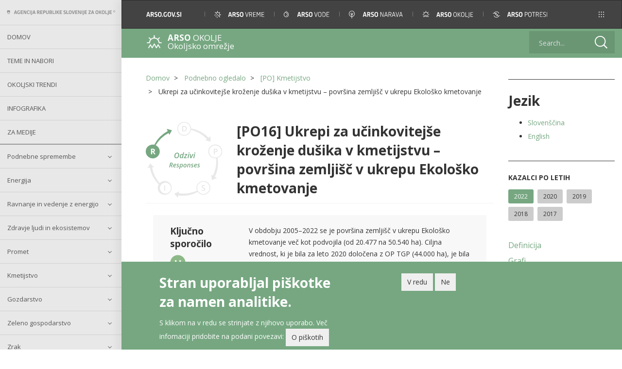

--- FILE ---
content_type: application/javascript
request_url: https://kazalci.arso.gov.si/modules/custom/pdf_generator_jure/js/pdf_generator.js?v=1.x
body_size: 3139
content:
(function ($) {
  jQuery( document ).ready(function($) {
    /**
     * Find Drupal Node ID based on <body> element classes.
     *
     * @return Node ID or false
     **/
    function getCurrentNodeId() {
      var id, matches = document.body.className.match(/(^|\s)page-node-(\d+)(\s|$)/);
      console.log(id);
      console.log(matches);
      var $body = $('body.page-node');
      if ( ! $body.length )
        return false;
      var bodyClasses = $body.attr('class').split(/\s+/);
      for ( i in bodyClasses ) {
        var c = bodyClasses[i];
        if ( c.length > 10 && c.substring(0, 10) === "page-node-" )
          return parseInt(c.substring(10), 10);
      }
      return false;
    }

    $("#pdf-download").click(function(){
      // const allElements = document.querySelectorAll('.charts-highchart svg');
      // const elementsArray = Array.from(allElements);
      // elementsArray.sort((a, b) => a.offsetTop - b.offsetTop);
      // const topElement = elementsArray[0];
      // const bottomElement = elementsArray[elementsArray.length - 1];
      // console.log(topElement);
      // console.log(bottomElement);

      // var currentElement = document.querySelector('div.image-title');
      // const fruits = [];
      // while (currentElement) {
      //   // perform some action on the current element
      //   // var s = $(currentElement).closest('.image-title');
      //   // fruits.push(s)
      //
      //   console.log(currentElement);
      //   if(currentElement.nextElementSibling.classList.contains("charts-highchart")){
      //     console.log(currentElement.nextElementSibling.getElementsByTagName("svg"));
      //     console.log(currentElement.nextElementSibling.getElementsByTagName("svg"));
      //
      //   }
      //   if(currentElement.nextElementSibling.classList.contains("article-field-wrapper")){
      //     console.log(currentElement.nextElementSibling.getElementsByTagName("img"));
      //   }
      //   // move to the next element in the sequence
      //   currentElement = currentElement.nextElementSibling;
      // }
      //console.log(s);


      var $svgs = $(".charts-highchart svg").get();
      let graphs = [];
      var $svgsTtiles = $("div.image-title").get();

      for (let i = 0; i < $svgsTtiles.length; i++) {

        if($svgsTtiles[i].nextElementSibling.querySelector('.charts-highchart svg')){
          let keyValueObject = {
            title: $svgsTtiles[i].outerHTML,
            image: $svgsTtiles[i].nextElementSibling.querySelector('.charts-highchart svg').outerHTML
          };
          graphs.push(keyValueObject);
        }
        if($svgsTtiles[i].nextElementSibling.querySelector('img.img-responsive')){
          let keyValueObject = {
            title: $svgsTtiles[i].outerHTML,
            image: $svgsTtiles[i].nextElementSibling.querySelector('img.img-responsive').outerHTML
          };
          graphs.push(keyValueObject);
        }
      }
      console.log(graphs);

      // console.log($svgsTtiles);
      //
      // for (let i = 0; i < $svgs.length; i++) {
      //   console.log($svgs[i]);
      //
      //   if($svgs[i].parentNode.parentNode.previousElementSibling.classList.contains("image-title")){
      //     console.log($svgs[i]);
      //   }
      // }
      // var imgs = $("img.img-responsive").get();
      // console.log(imgs);
      //
      // for (let i = 0; i < imgs.length; i++) {
      //   console.log(imgs[i]);
      //
      //   if(imgs[i].parentNode.parentNode.previousElementSibling.classList.contains("image-title")){
      //     console.log(imgs[i]);
      //   }
      // }


      // var jsonSvg  = {};
      // for (var i = 0; i < $svgs.length; i ++) {
      //   console.log($svgs[i].outerHTML);
      //
      //   jsonSvg[i] = $svgs[i].outerHTML;
      // }
      // console.log(jsonSvg);
      var nid =  getCurrentNodeId();
      let buttno = $(this);
      buttno.hide();
      $(this).parent().append('<span style="color:#76a781;" class="glyphicon glyphicon-refresh" aria-hidden="true"></span>');
      $('.glyphicon.glyphicon-refresh').rotate(({ count:99999, forceJS:true }));

      var xhr = new XMLHttpRequest();
      console.log('http://192.168.10.7/pdf_generator_jure/generate_pdf');
      var url = $(this).attr('value');
      xhr.open('POST',url);
      console.log(xhr.responseURL);

      xhr.responseType = 'arraybuffer';
      //Send the proper header information along with the request
      xhr.setRequestHeader('Content-Type', 'application/json');
      //xhr.setRequestHeader("Content-Type", "application/x-www-form-urlencoded")
      xhr.onreadystatechange = function() {//Call a function when the state changes.
        if(xhr.readyState == XMLHttpRequest.DONE && xhr.status == 200) {

          // Create a new Blob object using the
          //response data of the onload object
          console.log(this);
          console.log(this.getResponseHeader('Content-Disposition'));
          var filename = "";
          var disposition = this.getResponseHeader('Content-Disposition');
          if (disposition && disposition.indexOf('attachment') !== -1) {
            var filenameRegex = /filename[^;=\n]*=((['"]).*?\2|[^;\n]*)/;
            var matches = filenameRegex.exec(disposition);
            if (matches != null && matches[1]) {
              filename = matches[1].replace(/['"]/g, '');
            }
          }
          var blob = new Blob([this.response], {type: 'application/pdf;'});
          //Create a link element, hide it, direct
          //it towards the blob, and then 'click' it programatically
          var a = document.createElement("a");
          a.style = "display: none";
          document.body.appendChild(a);
          //Create a DOMString representing the blob
          //and point the link element towards it
          var url = window.URL.createObjectURL(blob);
          a.href = url;
          a.download = filename;
          //programatically click the link to trigger the download
          a.click();
          // hide loading circle
          $(".glyphicon.glyphicon-refresh").hide();
          buttno.show();
          //release the reference to the file by revoking the Object URL
          window.URL.revokeObjectURL(url);
        }
      }
      console.log(JSON.stringify(graphs))
      xhr.send(JSON.stringify({
        "data" : JSON.stringify(graphs)
      }));
    });

    /*
     jQuery-Rotate-Plugin v0.2 by anatol.at
     http://jsfiddle.net/Anatol/T6kDR/
     */
    $.fn.rotate=function(options) {
      var $this=$(this), prefixes, opts, wait4css=0;
      prefixes=['-Webkit-', '-Moz-', '-O-', '-ms-', ''];
      opts=$.extend({
        startDeg: false,
        endDeg: 360,
        duration: 1,
        count: 1,
        easing: 'linear',
        animate: {},
        forceJS: false
      }, options);

      function supports(prop) {
        var can=false, style=document.createElement('div').style;
        $.each(prefixes, function(i, prefix) {
          if (style[prefix.replace(/\-/g, '')+prop]==='') {
            can=true;
          }
        });
        return can;
      }

      function prefixed(prop, value) {
        var css={};
        if (!supports.transform) {
          return css;
        }
        $.each(prefixes, function(i, prefix) {
          css[prefix.toLowerCase()+prop]=value || '';
        });
        return css;
      }

      function generateFilter(deg) {
        var rot, cos, sin, matrix;
        if (supports.transform) {
          return '';
        }
        rot=deg>=0 ? Math.PI*deg/180 : Math.PI*(360+deg)/180;
        cos=Math.cos(rot);
        sin=Math.sin(rot);
        matrix='M11='+cos+',M12='+(-sin)+',M21='+sin+',M22='+cos+',SizingMethod="auto expand"';
        return 'progid:DXImageTransform.Microsoft.Matrix('+matrix+')';
      }

      supports.transform=supports('Transform');
      supports.transition=supports('Transition');

      opts.endDeg*=opts.count;
      opts.duration*=opts.count;

      if (supports.transition && !opts.forceJS) { // CSS-Transition
        if ((/Firefox/).test(navigator.userAgent)) {
          wait4css=(!options||!options.animate)&&(opts.startDeg===false||opts.startDeg>=0)?0:25;
        }
        $this.queue(function(next) {
          if (opts.startDeg!==false) {
            $this.css(prefixed('transform', 'rotate('+opts.startDeg+'deg)'));
          }
          setTimeout(function() {
            $this
              .css(prefixed('transition', 'all '+opts.duration+'s '+opts.easing))
              .css(prefixed('transform', 'rotate('+opts.endDeg+'deg)'))
              .css(opts.animate);
          }, wait4css);

          setTimeout(function() {
            $this.css(prefixed('transition'));
            if (!opts.persist) {
              $this.css(prefixed('transform'));
            }
            next();
          }, (opts.duration*1000)-wait4css);
        });

      } else { // JavaScript-Animation + filter
        if (opts.startDeg===false) {
          opts.startDeg=$this.data('rotated') || 0;
        }
        opts.animate.perc=100;

        $this.animate(opts.animate, {
          duration: opts.duration*1000,
          easing: $.easing[opts.easing] ? opts.easing : '',
          step: function(perc, fx) {
            var deg;
            if (fx.prop==='perc') {
              deg=opts.startDeg+(opts.endDeg-opts.startDeg)*perc/100;
              $this
                .css(prefixed('transform', 'rotate('+deg+'deg)'))
                .css('filter', generateFilter(deg));
            }
          },
          complete: function() {
            if (opts.persist) {
              while (opts.endDeg>=360) {
                opts.endDeg-=360;
              }
            } else {
              opts.endDeg=0;
              $this.css(prefixed('transform'));
            }
            $this.css('perc', 0).data('rotated', opts.endDeg);
          }
        });
      }

      return $this;
    };
  });
})(jQuery);


--- FILE ---
content_type: image/svg+xml
request_url: https://kazalci.arso.gov.si/themes/custom/kos_theme/img/DPSIR/new/DPSIR-R-SL.svg
body_size: 8795
content:
<svg xmlns="http://www.w3.org/2000/svg" viewBox="0 0 140 140.16"><defs><style>.cls-1{fill:#e8e8e8;}.cls-2{fill:#76a781;}.cls-3{fill:#fff;}</style></defs><title>Asset 3</title><g id="Layer_2" data-name="Layer 2"><g id="Layer_1-2" data-name="Layer 1"><path class="cls-1" d="M118.57,36.44l-.21-9.83-3.43,2.75A57.7,57.7,0,0,0,83,12.09a12.75,12.75,0,1,0-.12,2.56,61.52,61.52,0,0,1,28.88,17.23L109,34.1ZM81.5,14.27a11.3,11.3,0,1,1,.07-2.43c0,.3,0,.61,0,.92A11.31,11.31,0,0,1,81.5,14.27Z"/><path class="cls-1" d="M34.62,109.18a12.71,12.71,0,0,0-9.3,4.06A61.2,61.2,0,0,1,11.47,84.15L15,83.8,8.26,76.63,3.09,85l4.37-.44a57.67,57.67,0,0,0,16.24,30.82,12.75,12.75,0,1,0,10.92-6.19ZM43.9,128.4a10,10,0,1,1,.09-.12Z"/><path class="cls-2" d="M38.37,13l1.76,4a57.68,57.68,0,0,0-24.52,25.2,12.8,12.8,0,1,0,2.51.86A61.26,61.26,0,0,1,41.73,20.71L43.15,24l4.76-8.61Z"/><path class="cls-1" d="M140,54.65a12.84,12.84,0,1,0-11.23,12.66,61.29,61.29,0,0,1-5.85,32.09l-3.06-1.79,1.23,9.76,9.1-3.72-3.8-2.22a57.68,57.68,0,0,0,4.93-34.71A12.77,12.77,0,0,0,140,54.65Zm-8.94,10.64a11.21,11.21,0,0,1-2.44.59,11.3,11.3,0,0,1-6.17-21.46l.11-.05a11.3,11.3,0,1,1,8.5,20.93Z"/><path class="cls-1" d="M105.38,109.18a12.74,12.74,0,0,0-11.65,17.93,61.52,61.52,0,0,1-33.42,4.83l.76-3.46-8.9,4.19,6.35,7.5.94-4.29A57.7,57.7,0,0,0,95,129.31a12.75,12.75,0,1,0,10.4-20.13Zm0,24.07a11.31,11.31,0,1,1,11.31-11.31A11.3,11.3,0,0,1,105.38,133.25Z"/><path class="cls-1" d="M75.16,12.51a5.14,5.14,0,0,1-1.42,3.9,5.69,5.69,0,0,1-4.08,1.35H66.77V7.45H70a5.27,5.27,0,0,1,3.83,1.33A5,5,0,0,1,75.16,12.51Zm-1.78.06q0-3.7-3.46-3.7H68.46v7.48h1.2Q73.38,16.34,73.38,12.56Z"/><path class="cls-3" d="M11.76,55.93v4H9.58V49.58h3a5.14,5.14,0,0,1,3.11.77,3.05,3.05,0,0,1,.51,3.94,3.31,3.31,0,0,1-1.42,1.11q2.33,3.48,3,4.49H15.39l-2.46-4Zm0-1.78h.71A2.7,2.7,0,0,0,14,53.81a1.23,1.23,0,0,0,.49-1.09,1.13,1.13,0,0,0-.5-1,3.06,3.06,0,0,0-1.56-.31h-.66Z"/><path class="cls-1" d="M131.42,52.7a3,3,0,0,1-1.06,2.48,4.66,4.66,0,0,1-3,.86h-1.07v3.86H124.6V49.58h3a4.49,4.49,0,0,1,2.9.79A2.84,2.84,0,0,1,131.42,52.7Zm-5.14,1.92h.9a3.21,3.21,0,0,0,1.9-.45,1.64,1.64,0,0,0,.61-1.41,1.6,1.6,0,0,0-.54-1.33,2.68,2.68,0,0,0-1.69-.44h-1.17Z"/><path class="cls-1" d="M33.72,127.3V117H35.4V127.3Z"/><path class="cls-1" d="M108.88,124.5a2.6,2.6,0,0,1-1,2.16,4.33,4.33,0,0,1-2.74.78,6.55,6.55,0,0,1-2.86-.54V125.3a7.78,7.78,0,0,0,1.5.52,6.35,6.35,0,0,0,1.48.19,2.35,2.35,0,0,0,1.48-.38,1.24,1.24,0,0,0,.48-1,1.28,1.28,0,0,0-.44-1,6.58,6.58,0,0,0-1.81-1,4.78,4.78,0,0,1-2-1.3,2.76,2.76,0,0,1-.58-1.76,2.47,2.47,0,0,1,.92-2,3.8,3.8,0,0,1,2.46-.74,7.23,7.23,0,0,1,2.95.65l-.54,1.38a6.44,6.44,0,0,0-2.45-.58,1.88,1.88,0,0,0-1.24.36,1.17,1.17,0,0,0-.42.94,1.33,1.33,0,0,0,.17.69,1.73,1.73,0,0,0,.56.54,9.42,9.42,0,0,0,1.4.67,7.64,7.64,0,0,1,1.66.88,2.59,2.59,0,0,1,.78.92A2.78,2.78,0,0,1,108.88,124.5Z"/><path class="cls-2" d="M61.11,60.7a8.42,8.42,0,0,1-.65,3.4,5.14,5.14,0,0,1-1.79,2.27,4.58,4.58,0,0,1-2.64.78,3.6,3.6,0,0,1-2.74-1,3.94,3.94,0,0,1-1-2.83A8.09,8.09,0,0,1,53,60a5.36,5.36,0,0,1,1.84-2.31,4.59,4.59,0,0,1,2.65-.8,3.48,3.48,0,0,1,2.67,1A4,4,0,0,1,61.11,60.7Zm-3.75-2.45a2.56,2.56,0,0,0-1.71.66,4.33,4.33,0,0,0-1.2,1.82A7.23,7.23,0,0,0,54,63.28a2.7,2.7,0,0,0,.56,1.83,2,2,0,0,0,1.56.64,2.53,2.53,0,0,0,1.7-.65A4.25,4.25,0,0,0,59,63.28a7.47,7.47,0,0,0,.42-2.57,2.75,2.75,0,0,0-.54-1.81A1.87,1.87,0,0,0,57.36,58.26Z"/><path class="cls-2" d="M65.8,59.31a2,2,0,0,1,1.83,1.22h.05a12.73,12.73,0,0,1,.25-1.71l.52-2.45h1.59L67.8,67H66.54l.13-1.2h0a4.23,4.23,0,0,1-1.16,1,2.43,2.43,0,0,1-1.19.31,1.85,1.85,0,0,1-1.53-.69,3.08,3.08,0,0,1-.55-2,7,7,0,0,1,.49-2.62A4.57,4.57,0,0,1,64,60,2.81,2.81,0,0,1,65.8,59.31Zm-.92,6.54A1.58,1.58,0,0,0,66,65.28a4.05,4.05,0,0,0,.88-1.46A5.25,5.25,0,0,0,67.21,62a1.56,1.56,0,0,0-.3-1,1.08,1.08,0,0,0-.91-.38,1.5,1.5,0,0,0-1.09.53,3.73,3.73,0,0,0-.81,1.44,5.94,5.94,0,0,0-.3,1.87Q63.82,65.84,64.89,65.84Z"/><path class="cls-2" d="M74.65,67H69.47l.2-1L74,60.66H71l.27-1.22h4.82l-.25,1.16-4.26,5.18H74.9Z"/><path class="cls-2" d="M78,67H76.35L78,59.45h1.61Zm.32-9.42a1.06,1.06,0,0,1,.27-.75,1,1,0,0,1,.75-.29.91.91,0,0,1,.59.18.66.66,0,0,1,.23.55,1,1,0,0,1-.27.77,1,1,0,0,1-.72.28,1,1,0,0,1-.6-.18A.65.65,0,0,1,78.28,57.59Z"/><path class="cls-2" d="M81.45,67l-.9-7.56h1.59l.38,4.09q.1,1.09.1,2h0q.19-.51.48-1.13t.44-.9l2.13-4.09h1.71L83.33,67Z"/><path class="cls-2" d="M88.62,67H87l1.61-7.56h1.61Zm.32-9.42a1.06,1.06,0,0,1,.27-.75,1,1,0,0,1,.75-.29.91.91,0,0,1,.59.18.66.66,0,0,1,.23.55,1,1,0,0,1-.27.77,1,1,0,0,1-.72.28,1,1,0,0,1-.6-.18A.65.65,0,0,1,88.94,57.59Z"/><path class="cls-2" d="M45.06,80.58,44.33,84H42.95l1.81-8.57h2a3.16,3.16,0,0,1,2,.55,2,2,0,0,1,.7,1.7,2.61,2.61,0,0,1-.51,1.63,2.88,2.88,0,0,1-1.51,1L48.88,84H47.36l-1.21-3.42Zm.25-1.16H46A2.18,2.18,0,0,0,47.52,79,1.54,1.54,0,0,0,48,77.78a1.05,1.05,0,0,0-.35-.88,1.74,1.74,0,0,0-1.07-.27h-.7Z"/><path class="cls-2" d="M52.6,84.12a2.43,2.43,0,0,1-1.8-.65,2.46,2.46,0,0,1-.65-1.82,5.16,5.16,0,0,1,.45-2.16A3.7,3.7,0,0,1,51.84,78a3,3,0,0,1,1.74-.54,2.27,2.27,0,0,1,1.47.42,1.46,1.46,0,0,1,.52,1.2,1.87,1.87,0,0,1-1,1.67,5.33,5.33,0,0,1-2.78.6h-.25v.35a1.47,1.47,0,0,0,.33,1,1.26,1.26,0,0,0,1,.37,3.23,3.23,0,0,0,.84-.11,6,6,0,0,0,1-.38v1.1a5.44,5.44,0,0,1-1,.37A4.7,4.7,0,0,1,52.6,84.12Zm.89-5.66a1.47,1.47,0,0,0-1.06.5,2.91,2.91,0,0,0-.71,1.33h.17A3.88,3.88,0,0,0,53.62,80a1,1,0,0,0,.62-.89.59.59,0,0,0-.19-.47A.81.81,0,0,0,53.49,78.46Z"/><path class="cls-2" d="M60.48,82a1.88,1.88,0,0,1-.69,1.56,3,3,0,0,1-1.92.55A4.13,4.13,0,0,1,56,83.73V82.54a3.57,3.57,0,0,0,1.83.53,1.63,1.63,0,0,0,.92-.23.73.73,0,0,0,.35-.64.72.72,0,0,0-.2-.51,4,4,0,0,0-.83-.57,3.09,3.09,0,0,1-1-.8,1.57,1.57,0,0,1-.3-1,1.74,1.74,0,0,1,.63-1.42A2.59,2.59,0,0,1,59,77.41a4.08,4.08,0,0,1,2,.49l-.45,1a3.28,3.28,0,0,0-1.56-.45,1.15,1.15,0,0,0-.69.19.63.63,0,0,0-.27.54.66.66,0,0,0,.19.47,3.42,3.42,0,0,0,.79.53,4.59,4.59,0,0,1,.87.59,1.78,1.78,0,0,1,.39.54A1.58,1.58,0,0,1,60.48,82Z"/><path class="cls-2" d="M64.69,84.12a1.67,1.67,0,0,1-1.58-1h-.06a8.44,8.44,0,0,1-.15,1.08l-.56,2.71H61l2-9.36H64l-.12,1.1H64a2.57,2.57,0,0,1,2-1.22,1.58,1.58,0,0,1,1.31.6,2.65,2.65,0,0,1,.47,1.68,6,6,0,0,1-.41,2.24,3.89,3.89,0,0,1-1.12,1.62A2.39,2.39,0,0,1,64.69,84.12Zm.78-5.59a1.36,1.36,0,0,0-.94.47,3.47,3.47,0,0,0-.76,1.23,4.38,4.38,0,0,0-.3,1.59,1.29,1.29,0,0,0,.27.88,1,1,0,0,0,.77.31,1.27,1.27,0,0,0,.93-.46,3.23,3.23,0,0,0,.69-1.23,5.14,5.14,0,0,0,.25-1.61Q66.38,78.53,65.47,78.53Z"/><path class="cls-2" d="M74.66,80a5.28,5.28,0,0,1-.43,2.15,3.45,3.45,0,0,1-1.17,1.49,2.94,2.94,0,0,1-1.72.52,2.4,2.4,0,0,1-1.79-.67,2.48,2.48,0,0,1-.66-1.83,5.35,5.35,0,0,1,.42-2.14A3.53,3.53,0,0,1,70.48,78a2.92,2.92,0,0,1,1.75-.54A2.34,2.34,0,0,1,74,78.1,2.58,2.58,0,0,1,74.66,80Zm-1.39-.06a1.52,1.52,0,0,0-.29-1,1,1,0,0,0-.82-.35,1.36,1.36,0,0,0-1,.42,2.76,2.76,0,0,0-.67,1.14,4.85,4.85,0,0,0-.24,1.53,1.51,1.51,0,0,0,.29,1,1.06,1.06,0,0,0,.86.35,1.35,1.35,0,0,0,.95-.4A2.62,2.62,0,0,0,73,81.47,5.06,5.06,0,0,0,73.27,79.89Z"/><path class="cls-2" d="M79.33,84l.83-3.94a4.43,4.43,0,0,0,.11-.77.67.67,0,0,0-.76-.77,1.31,1.31,0,0,0-.83.33,3,3,0,0,0-.74,1,5.45,5.45,0,0,0-.49,1.43L76.87,84H75.49l1.38-6.48H78l-.12,1.2h.05a3.51,3.51,0,0,1,1-1A2.12,2.12,0,0,1,80,77.41a1.61,1.61,0,0,1,1.22.45,1.75,1.75,0,0,1,.43,1.27,5.53,5.53,0,0,1-.13,1.06L80.71,84Z"/><path class="cls-2" d="M86.87,82a1.88,1.88,0,0,1-.69,1.56,3,3,0,0,1-1.92.55,4.13,4.13,0,0,1-1.89-.39V82.54a3.57,3.57,0,0,0,1.83.53,1.63,1.63,0,0,0,.92-.23.73.73,0,0,0,.35-.64.72.72,0,0,0-.2-.51,4,4,0,0,0-.83-.57,3.09,3.09,0,0,1-1-.8,1.57,1.57,0,0,1-.3-1,1.74,1.74,0,0,1,.63-1.42,2.59,2.59,0,0,1,1.69-.52,4.08,4.08,0,0,1,2,.49l-.45,1a3.28,3.28,0,0,0-1.56-.45,1.15,1.15,0,0,0-.69.19.63.63,0,0,0-.27.54.66.66,0,0,0,.19.47,3.42,3.42,0,0,0,.79.53,4.59,4.59,0,0,1,.87.59,1.78,1.78,0,0,1,.39.54A1.58,1.58,0,0,1,86.87,82Z"/><path class="cls-2" d="M90.69,84.12a2.43,2.43,0,0,1-1.8-.65,2.46,2.46,0,0,1-.65-1.82,5.16,5.16,0,0,1,.45-2.16A3.7,3.7,0,0,1,89.93,78a3,3,0,0,1,1.74-.54,2.27,2.27,0,0,1,1.47.42,1.46,1.46,0,0,1,.52,1.2,1.87,1.87,0,0,1-1,1.67,5.33,5.33,0,0,1-2.78.6h-.25v.35a1.47,1.47,0,0,0,.33,1A1.26,1.26,0,0,0,91,83a3.23,3.23,0,0,0,.84-.11,6,6,0,0,0,1-.38v1.1a5.44,5.44,0,0,1-1,.37A4.7,4.7,0,0,1,90.69,84.12Zm.89-5.66a1.47,1.47,0,0,0-1.06.5,2.91,2.91,0,0,0-.71,1.33H90A3.88,3.88,0,0,0,91.71,80a1,1,0,0,0,.62-.89.59.59,0,0,0-.19-.47A.81.81,0,0,0,91.58,78.46Z"/><path class="cls-2" d="M98.58,82a1.88,1.88,0,0,1-.69,1.56,3,3,0,0,1-1.92.55,4.13,4.13,0,0,1-1.89-.39V82.54a3.57,3.57,0,0,0,1.83.53,1.63,1.63,0,0,0,.92-.23.73.73,0,0,0,.35-.64.72.72,0,0,0-.2-.51,4,4,0,0,0-.83-.57,3.09,3.09,0,0,1-1-.8,1.57,1.57,0,0,1-.3-1,1.74,1.74,0,0,1,.63-1.42,2.59,2.59,0,0,1,1.69-.52,4.08,4.08,0,0,1,2,.49l-.45,1a3.28,3.28,0,0,0-1.56-.45,1.15,1.15,0,0,0-.69.19.63.63,0,0,0-.27.54.66.66,0,0,0,.19.47,3.42,3.42,0,0,0,.79.53,4.59,4.59,0,0,1,.87.59,1.78,1.78,0,0,1,.39.54A1.58,1.58,0,0,1,98.58,82Z"/></g></g></svg>

--- FILE ---
content_type: application/javascript
request_url: https://kazalci.arso.gov.si/libraries/highcharts_more/highcharts-more.js?v=9.5.11
body_size: 30366
content:
/*
 Highcharts JS v10.0.0 (2022-03-07)

 (c) 2009-2021 Torstein Honsi

 License: www.highcharts.com/license
*/
(function(d){"object"===typeof module&&module.exports?(d["default"]=d,module.exports=d):"function"===typeof define&&define.amd?define("highcharts/highcharts-more",["highcharts"],function(A){d(A);d.Highcharts=A;return d}):d("undefined"!==typeof Highcharts?Highcharts:void 0)})(function(d){function A(d,e,l,a){d.hasOwnProperty(e)||(d[e]=a.apply(null,l),"function"===typeof CustomEvent&&window.dispatchEvent(new CustomEvent("HighchartsModuleLoaded",{detail:{path:e,module:d[e]}})))}d=d?d._modules:{};A(d,
"Extensions/Pane.js",[d["Core/Chart/Chart.js"],d["Series/CenteredUtilities.js"],d["Core/Globals.js"],d["Core/Pointer.js"],d["Core/Utilities.js"]],function(d,e,l,a,c){function t(b,m,n){return Math.sqrt(Math.pow(b-n[0],2)+Math.pow(m-n[1],2))<=n[2]/2}var p=c.addEvent,k=c.extend,x=c.merge,w=c.pick,b=c.splat;d.prototype.collectionsWithUpdate.push("pane");c=function(){function g(b,g){this.options=this.chart=this.center=this.background=void 0;this.coll="pane";this.defaultOptions={center:["50%","50%"],size:"85%",
innerSize:"0%",startAngle:0};this.defaultBackgroundOptions={shape:"circle",borderWidth:1,borderColor:"#cccccc",backgroundColor:{linearGradient:{x1:0,y1:0,x2:0,y2:1},stops:[[0,"#ffffff"],[1,"#e6e6e6"]]},from:-Number.MAX_VALUE,innerRadius:0,to:Number.MAX_VALUE,outerRadius:"105%"};this.init(b,g)}g.prototype.init=function(b,g){this.chart=g;this.background=[];g.pane.push(this);this.setOptions(b)};g.prototype.setOptions=function(b){this.options=x(this.defaultOptions,this.chart.angular?{background:{}}:void 0,
b)};g.prototype.render=function(){var g=this.options,n=this.options.background,q=this.chart.renderer;this.group||(this.group=q.g("pane-group").attr({zIndex:g.zIndex||0}).add());this.updateCenter();if(n)for(n=b(n),g=Math.max(n.length,this.background.length||0),q=0;q<g;q++)n[q]&&this.axis?this.renderBackground(x(this.defaultBackgroundOptions,n[q]),q):this.background[q]&&(this.background[q]=this.background[q].destroy(),this.background.splice(q,1))};g.prototype.renderBackground=function(b,g){var n="animate",
m={"class":"highcharts-pane "+(b.className||"")};this.chart.styledMode||k(m,{fill:b.backgroundColor,stroke:b.borderColor,"stroke-width":b.borderWidth});this.background[g]||(this.background[g]=this.chart.renderer.path().add(this.group),n="attr");this.background[g][n]({d:this.axis.getPlotBandPath(b.from,b.to,b)}).attr(m)};g.prototype.updateCenter=function(b){this.center=(b||this.axis||{}).center=e.getCenter.call(this)};g.prototype.update=function(b,g){x(!0,this.options,b);this.setOptions(this.options);
this.render();this.chart.axes.forEach(function(b){b.pane===this&&(b.pane=null,b.update({},g))},this)};return g}();d.prototype.getHoverPane=function(b){var g=this,n;b&&g.pane.forEach(function(q){var m=b.chartX-g.plotLeft,a=b.chartY-g.plotTop;t(g.inverted?a:m,g.inverted?m:a,q.center)&&(n=q)});return n};p(d,"afterIsInsidePlot",function(b){this.polar&&(b.isInsidePlot=this.pane.some(function(g){return t(b.x,b.y,g.center)}))});p(a,"beforeGetHoverData",function(b){var g=this.chart;g.polar?(g.hoverPane=g.getHoverPane(b),
b.filter=function(n){return n.visible&&!(!b.shared&&n.directTouch)&&w(n.options.enableMouseTracking,!0)&&(!g.hoverPane||n.xAxis.pane===g.hoverPane)}):g.hoverPane=void 0});p(a,"afterGetHoverData",function(b){var g=this.chart;b.hoverPoint&&b.hoverPoint.plotX&&b.hoverPoint.plotY&&g.hoverPane&&!t(b.hoverPoint.plotX,b.hoverPoint.plotY,g.hoverPane.center)&&(b.hoverPoint=void 0)});l.Pane=c;return l.Pane});A(d,"Core/Axis/RadialAxis.js",[d["Core/Axis/AxisDefaults.js"],d["Core/DefaultOptions.js"],d["Core/Globals.js"],
d["Core/Utilities.js"]],function(d,e,l,a){var c=e.defaultOptions,t=l.noop,p=a.addEvent,k=a.correctFloat,x=a.defined,w=a.extend,b=a.fireEvent,g=a.merge,m=a.pick,n=a.relativeLength,q=a.wrap,H;(function(a){function e(){this.autoConnect=this.isCircular&&"undefined"===typeof m(this.userMax,this.options.max)&&k(this.endAngleRad-this.startAngleRad)===k(2*Math.PI);!this.isCircular&&this.chart.inverted&&this.max++;this.autoConnect&&(this.max+=this.categories&&1||this.pointRange||this.closestPointRange||0)}
function y(){var h=this;return function(){if(h.isRadial&&h.tickPositions&&h.options.labels&&!0!==h.options.labels.allowOverlap)return h.tickPositions.map(function(f){return h.ticks[f]&&h.ticks[f].label}).filter(function(h){return!!h})}}function z(){return t}function f(h,f,b){var r=this.pane.center,u=h.value;if(this.isCircular){if(x(u))h.point&&(g=h.point.shapeArgs||{},g.start&&(u=this.chart.inverted?this.translate(h.point.rectPlotY,!0):h.point.x));else{var g=h.chartX||0;var v=h.chartY||0;u=this.translate(Math.atan2(v-
b,g-f)-this.startAngleRad,!0)}h=this.getPosition(u);g=h.x;v=h.y}else x(u)||(g=h.chartX,v=h.chartY),x(g)&&x(v)&&(b=r[1]+this.chart.plotTop,u=this.translate(Math.min(Math.sqrt(Math.pow(g-f,2)+Math.pow(v-b,2)),r[2]/2)-r[3]/2,!0));return[u,g||0,v||0]}function h(h,f,b){h=this.pane.center;var r=this.chart,u=this.left||0,g=this.top||0,v=m(f,h[2]/2-this.offset);"undefined"===typeof b&&(b=this.horiz?0:this.center&&-this.center[3]/2);b&&(v+=b);this.isCircular||"undefined"!==typeof f?(f=this.chart.renderer.symbols.arc(u+
h[0],g+h[1],v,v,{start:this.startAngleRad,end:this.endAngleRad,open:!0,innerR:0}),f.xBounds=[u+h[0]],f.yBounds=[g+h[1]-v]):(f=this.postTranslate(this.angleRad,v),f=[["M",this.center[0]+r.plotLeft,this.center[1]+r.plotTop],["L",f.x,f.y]]);return f}function u(){this.constructor.prototype.getOffset.call(this);this.chart.axisOffset[this.side]=0}function r(h,f,b){var r=this.chart,u=function(h){if("string"===typeof h){var f=parseInt(h,10);y.test(h)&&(f=f*B/100);return f}return h},g=this.center,v=this.startAngleRad,
B=g[2]/2,n=Math.min(this.offset,0),q=this.left||0,a=this.top||0,y=/%$/,z=this.isCircular,c=m(u(b.outerRadius),B),k=u(b.innerRadius);u=m(u(b.thickness),10);if("polygon"===this.options.gridLineInterpolation)n=this.getPlotLinePath({value:h}).concat(this.getPlotLinePath({value:f,reverse:!0}));else{h=Math.max(h,this.min);f=Math.min(f,this.max);h=this.translate(h);f=this.translate(f);z||(c=h||0,k=f||0);if("circle"!==b.shape&&z)b=v+(h||0),v+=f||0;else{b=-Math.PI/2;v=1.5*Math.PI;var E=!0}c-=n;n=r.renderer.symbols.arc(q+
g[0],a+g[1],c,c,{start:Math.min(b,v),end:Math.max(b,v),innerR:m(k,c-(u-n)),open:E});z&&(z=(v+b)/2,q=q+g[0]+g[2]/2*Math.cos(z),n.xBounds=z>-Math.PI/2&&z<Math.PI/2?[q,r.plotWidth]:[0,q],n.yBounds=[a+g[1]+g[2]/2*Math.sin(z)],n.yBounds[0]+=z>-Math.PI&&0>z||z>Math.PI?-10:10)}return n}function B(h){var f=this,b=this.pane.center,r=this.chart,u=r.inverted,g=h.reverse,v=this.pane.options.background?this.pane.options.background[0]||this.pane.options.background:{},B=v.innerRadius||"0%",q=v.outerRadius||"100%",
a=b[0]+r.plotLeft,z=b[1]+r.plotTop,c=this.height,y=h.isCrosshair;v=b[3]/2;var m=h.value,k;var E=this.getPosition(m);var e=E.x;E=E.y;y&&(E=this.getCrosshairPosition(h,a,z),m=E[0],e=E[1],E=E[2]);if(this.isCircular)m=Math.sqrt(Math.pow(e-a,2)+Math.pow(E-z,2)),g="string"===typeof B?n(B,1):B/m,r="string"===typeof q?n(q,1):q/m,b&&v&&(v/=m,g<v&&(g=v),r<v&&(r=v)),b=[["M",a+g*(e-a),z-g*(z-E)],["L",e-(1-r)*(e-a),E+(1-r)*(z-E)]];else if((m=this.translate(m))&&(0>m||m>c)&&(m=0),"circle"===this.options.gridLineInterpolation)b=
this.getLinePath(0,m,v);else if(b=[],r[u?"yAxis":"xAxis"].forEach(function(h){h.pane===f.pane&&(k=h)}),k)for(a=k.tickPositions,k.autoConnect&&(a=a.concat([a[0]])),g&&(a=a.slice().reverse()),m&&(m+=v),z=0;z<a.length;z++)v=k.getPosition(a[z],m),b.push(z?["L",v.x,v.y]:["M",v.x,v.y]);return b}function v(h,f){h=this.translate(h);return this.postTranslate(this.isCircular?h:this.angleRad,m(this.isCircular?f:0>h?0:h,this.center[2]/2)-this.offset)}function E(){var h=this.center,f=this.chart,b=this.options.title;
return{x:f.plotLeft+h[0]+(b.x||0),y:f.plotTop+h[1]-{high:.5,middle:.25,low:0}[b.align]*h[2]+(b.y||0)}}function l(b){b.beforeSetTickPositions=e;b.createLabelCollector=y;b.getCrosshairPosition=f;b.getLinePath=h;b.getOffset=u;b.getPlotBandPath=r;b.getPlotLinePath=B;b.getPosition=v;b.getTitlePosition=E;b.postTranslate=O;b.setAxisSize=A;b.setAxisTranslation=P;b.setOptions=Q}function L(){var h=this.chart,f=this.options,b=this.pane,r=b&&b.options;h.angular&&this.isXAxis||!b||!h.angular&&!h.polar||(this.angleRad=
(f.angle||0)*Math.PI/180,this.startAngleRad=(r.startAngle-90)*Math.PI/180,this.endAngleRad=(m(r.endAngle,r.startAngle+360)-90)*Math.PI/180,this.offset=f.offset||0)}function H(h){this.isRadial&&(h.align=void 0,h.preventDefault())}function K(){if(this.chart&&this.chart.labelCollectors){var h=this.labelCollector?this.chart.labelCollectors.indexOf(this.labelCollector):-1;0<=h&&this.chart.labelCollectors.splice(h,1)}}function C(h){var f=this.chart,b=f.inverted,r=f.angular,u=f.polar,v=this.isXAxis,B=this.coll,
n=r&&v,a=f.options;h=h.userOptions.pane||0;h=this.pane=f.pane&&f.pane[h];var q;if("colorAxis"===B)this.isRadial=!1;else{if(r){if(n?(this.isHidden=!0,this.createLabelCollector=z,this.getOffset=t,this.render=this.redraw=G,this.setTitle=this.setCategories=this.setScale=t):l(this),q=!v)this.defaultPolarOptions=R}else u&&(l(this),this.defaultPolarOptions=(q=this.horiz)?S:g("xAxis"===B?d.defaultXAxisOptions:d.defaultYAxisOptions,T),b&&"yAxis"===B&&(this.defaultPolarOptions.stackLabels=d.defaultYAxisOptions.stackLabels,
this.defaultPolarOptions.reversedStacks=!0));r||u?(this.isRadial=!0,a.chart.zoomType=null,this.labelCollector||(this.labelCollector=this.createLabelCollector()),this.labelCollector&&f.labelCollectors.push(this.labelCollector)):this.isRadial=!1;h&&q&&(h.axis=this);this.isCircular=q}}function U(){this.isRadial&&this.beforeSetTickPositions()}function J(h){var f=this.label;if(f){var b=this.axis,r=f.getBBox(),u=b.options.labels,v=(b.translate(this.pos)+b.startAngleRad+Math.PI/2)/Math.PI*180%360,g=Math.round(v),
B=x(u.y)?0:.3*-r.height,a=u.y,q=20,z=u.align,c="end",y=0>g?g+360:g,E=y,k=0,e=0;if(b.isRadial){var l=b.getPosition(this.pos,b.center[2]/2+n(m(u.distance,-25),b.center[2]/2,-b.center[2]/2));"auto"===u.rotation?f.attr({rotation:v}):x(a)||(a=b.chart.renderer.fontMetrics(f.styles&&f.styles.fontSize).b-r.height/2);x(z)||(b.isCircular?(r.width>b.len*b.tickInterval/(b.max-b.min)&&(q=0),z=v>q&&v<180-q?"left":v>180+q&&v<360-q?"right":"center"):z="center",f.attr({align:z}));if("auto"===z&&2===b.tickPositions.length&&
b.isCircular){90<y&&180>y?y=180-y:270<y&&360>=y&&(y=540-y);180<E&&360>=E&&(E=360-E);if(b.pane.options.startAngle===g||b.pane.options.startAngle===g+360||b.pane.options.startAngle===g-360)c="start";z=-90<=g&&90>=g||-360<=g&&-270>=g||270<=g&&360>=g?"start"===c?"right":"left":"start"===c?"left":"right";70<E&&110>E&&(z="center");15>y||180<=y&&195>y?k=.3*r.height:15<=y&&35>=y?k="start"===c?0:.75*r.height:195<=y&&215>=y?k="start"===c?.75*r.height:0:35<y&&90>=y?k="start"===c?.25*-r.height:r.height:215<y&&
270>=y&&(k="start"===c?r.height:.25*-r.height);15>E?e="start"===c?.15*-r.height:.15*r.height:165<E&&180>=E&&(e="start"===c?.15*r.height:.15*-r.height);f.attr({align:z});f.translate(e,k+B)}h.pos.x=l.x+(u.x||0);h.pos.y=l.y+(a||0)}}}function V(h){this.axis.getPosition&&w(h.pos,this.axis.getPosition(this.pos))}function O(h,f){var b=this.chart,r=this.center;h=this.startAngleRad+h;return{x:b.plotLeft+r[0]+Math.cos(h)*f,y:b.plotTop+r[1]+Math.sin(h)*f}}function G(){this.isDirty=!1}function A(){this.constructor.prototype.setAxisSize.call(this);
if(this.isRadial){this.pane.updateCenter(this);var h=this.center=this.pane.center.slice();if(this.isCircular)this.sector=this.endAngleRad-this.startAngleRad;else{var f=this.postTranslate(this.angleRad,h[3]/2);h[0]=f.x-this.chart.plotLeft;h[1]=f.y-this.chart.plotTop}this.len=this.width=this.height=(h[2]-h[3])*m(this.sector,1)/2}}function P(){this.constructor.prototype.setAxisTranslation.call(this);this.center&&(this.transA=this.isCircular?(this.endAngleRad-this.startAngleRad)/(this.max-this.min||1):
(this.center[2]-this.center[3])/2/(this.max-this.min||1),this.minPixelPadding=this.isXAxis?this.transA*this.minPointOffset:0)}function Q(h){h=this.options=g(this.constructor.defaultOptions,this.defaultPolarOptions,c[this.coll],h);h.plotBands||(h.plotBands=[]);b(this,"afterSetOptions")}function W(h,f,b,r,u,g,v){var B=this.axis;B.isRadial?(h=B.getPosition(this.pos,B.center[2]/2+r),f=["M",f,b,"L",h.x,h.y]):f=h.call(this,f,b,r,u,g,v);return f}var N=[],S={gridLineWidth:1,labels:{align:void 0,distance:15,
x:0,y:void 0,style:{textOverflow:"none"}},maxPadding:0,minPadding:0,showLastLabel:!1,tickLength:0},R={labels:{align:"center",x:0,y:void 0},minorGridLineWidth:0,minorTickInterval:"auto",minorTickLength:10,minorTickPosition:"inside",minorTickWidth:1,tickLength:10,tickPosition:"inside",tickWidth:2,title:{rotation:0},zIndex:2},T={gridLineInterpolation:"circle",gridLineWidth:1,labels:{align:"right",x:-3,y:-2},showLastLabel:!1,title:{x:4,text:null,rotation:90}};a.compose=function(h,f){-1===N.indexOf(h)&&
(N.push(h),p(h,"afterInit",L),p(h,"autoLabelAlign",H),p(h,"destroy",K),p(h,"init",C),p(h,"initialAxisTranslation",U));-1===N.indexOf(f)&&(N.push(f),p(f,"afterGetLabelPosition",J),p(f,"afterGetPosition",V),q(f.prototype,"getMarkPath",W));return h}})(H||(H={}));return H});A(d,"Series/AreaRange/AreaRangePoint.js",[d["Series/Area/AreaSeries.js"],d["Core/Series/Point.js"],d["Core/Utilities.js"]],function(d,e,l){var a=this&&this.__extends||function(){var a=function(c,k){a=Object.setPrototypeOf||{__proto__:[]}instanceof
Array&&function(b,g){b.__proto__=g}||function(b,g){for(var a in g)g.hasOwnProperty(a)&&(b[a]=g[a])};return a(c,k)};return function(c,k){function b(){this.constructor=c}a(c,k);c.prototype=null===k?Object.create(k):(b.prototype=k.prototype,new b)}}(),c=e.prototype,t=l.defined,p=l.isNumber;return function(k){function e(){var a=null!==k&&k.apply(this,arguments)||this;a.high=void 0;a.low=void 0;a.options=void 0;a.plotHigh=void 0;a.plotLow=void 0;a.plotHighX=void 0;a.plotLowX=void 0;a.plotX=void 0;a.series=
void 0;return a}a(e,k);e.prototype.setState=function(){var a=this.state,b=this.series,g=b.chart.polar;t(this.plotHigh)||(this.plotHigh=b.yAxis.toPixels(this.high,!0));t(this.plotLow)||(this.plotLow=this.plotY=b.yAxis.toPixels(this.low,!0));b.stateMarkerGraphic&&(b.lowerStateMarkerGraphic=b.stateMarkerGraphic,b.stateMarkerGraphic=b.upperStateMarkerGraphic);this.graphic=this.upperGraphic;this.plotY=this.plotHigh;g&&(this.plotX=this.plotHighX);c.setState.apply(this,arguments);this.state=a;this.plotY=
this.plotLow;this.graphic=this.lowerGraphic;g&&(this.plotX=this.plotLowX);b.stateMarkerGraphic&&(b.upperStateMarkerGraphic=b.stateMarkerGraphic,b.stateMarkerGraphic=b.lowerStateMarkerGraphic,b.lowerStateMarkerGraphic=void 0);c.setState.apply(this,arguments)};e.prototype.haloPath=function(){var a=this.series.chart.polar,b=[];this.plotY=this.plotLow;a&&(this.plotX=this.plotLowX);this.isInside&&(b=c.haloPath.apply(this,arguments));this.plotY=this.plotHigh;a&&(this.plotX=this.plotHighX);this.isTopInside&&
(b=b.concat(c.haloPath.apply(this,arguments)));return b};e.prototype.isValid=function(){return p(this.low)&&p(this.high)};return e}(d.prototype.pointClass)});A(d,"Series/AreaRange/AreaRangeSeries.js",[d["Series/AreaRange/AreaRangePoint.js"],d["Series/Area/AreaSeries.js"],d["Series/Column/ColumnSeries.js"],d["Core/Globals.js"],d["Core/Series/Series.js"],d["Core/Series/SeriesRegistry.js"],d["Core/Utilities.js"]],function(d,e,l,a,c,t,p){var k=this&&this.__extends||function(){var b=function(g,a){b=Object.setPrototypeOf||
{__proto__:[]}instanceof Array&&function(b,f){b.__proto__=f}||function(b,f){for(var h in f)f.hasOwnProperty(h)&&(b[h]=f[h])};return b(g,a)};return function(g,a){function n(){this.constructor=g}b(g,a);g.prototype=null===a?Object.create(a):(n.prototype=a.prototype,new n)}}(),x=e.prototype,w=l.prototype;l=a.noop;var b=c.prototype,g=p.defined,m=p.extend,n=p.isArray,q=p.pick,H=p.merge;c=function(a){function c(){var b=null!==a&&a.apply(this,arguments)||this;b.data=void 0;b.options=void 0;b.points=void 0;
b.lowerStateMarkerGraphic=void 0;b.xAxis=void 0;return b}k(c,a);c.prototype.toYData=function(b){return[b.low,b.high]};c.prototype.highToXY=function(b){var g=this.chart,f=this.xAxis.postTranslate(b.rectPlotX||0,this.yAxis.len-b.plotHigh);b.plotHighX=f.x-g.plotLeft;b.plotHigh=f.y-g.plotTop;b.plotLowX=b.plotX};c.prototype.translate=function(){var b=this,g=b.yAxis;x.translate.apply(b);b.points.forEach(function(f){var h=f.high,u=f.plotY;f.isNull?f.plotY=null:(f.plotLow=u,f.plotHigh=g.translate(b.dataModify?
b.dataModify.modifyValue(h):h,0,1,0,1),b.dataModify&&(f.yBottom=f.plotHigh))});this.chart.polar&&this.points.forEach(function(f){b.highToXY(f);f.tooltipPos=[(f.plotHighX+f.plotLowX)/2,(f.plotHigh+f.plotLow)/2]})};c.prototype.getGraphPath=function(b){var g=[],f=[],h,u=x.getGraphPath;var r=this.options;var a=this.chart.polar,v=a&&!1!==r.connectEnds,n=r.connectNulls,c=r.step;b=b||this.points;for(h=b.length;h--;){var m=b[h];var k=a?{plotX:m.rectPlotX,plotY:m.yBottom,doCurve:!1}:{plotX:m.plotX,plotY:m.plotY,
doCurve:!1};m.isNull||v||n||b[h+1]&&!b[h+1].isNull||f.push(k);var e={polarPlotY:m.polarPlotY,rectPlotX:m.rectPlotX,yBottom:m.yBottom,plotX:q(m.plotHighX,m.plotX),plotY:m.plotHigh,isNull:m.isNull};f.push(e);g.push(e);m.isNull||v||n||b[h-1]&&!b[h-1].isNull||f.push(k)}b=u.call(this,b);c&&(!0===c&&(c="left"),r.step={left:"right",center:"center",right:"left"}[c]);g=u.call(this,g);f=u.call(this,f);r.step=c;r=[].concat(b,g);!this.chart.polar&&f[0]&&"M"===f[0][0]&&(f[0]=["L",f[0][1],f[0][2]]);this.graphPath=
r;this.areaPath=b.concat(f);r.isArea=!0;r.xMap=b.xMap;this.areaPath.xMap=b.xMap;return r};c.prototype.drawDataLabels=function(){var g=this.points,a=g.length,f,h=[],u=this.options.dataLabels,r,B=this.chart.inverted;if(u){if(n(u)){var v=u[0]||{enabled:!1};var c=u[1]||{enabled:!1}}else v=m({},u),v.x=u.xHigh,v.y=u.yHigh,c=m({},u),c.x=u.xLow,c.y=u.yLow;if(v.enabled||this._hasPointLabels){for(f=a;f--;)if(r=g[f]){var q=v.inside?r.plotHigh<r.plotLow:r.plotHigh>r.plotLow;r.y=r.high;r._plotY=r.plotY;r.plotY=
r.plotHigh;h[f]=r.dataLabel;r.dataLabel=r.dataLabelUpper;r.below=q;B?v.align||(v.align=q?"right":"left"):v.verticalAlign||(v.verticalAlign=q?"top":"bottom")}this.options.dataLabels=v;b.drawDataLabels&&b.drawDataLabels.apply(this,arguments);for(f=a;f--;)if(r=g[f])r.dataLabelUpper=r.dataLabel,r.dataLabel=h[f],delete r.dataLabels,r.y=r.low,r.plotY=r._plotY}if(c.enabled||this._hasPointLabels){for(f=a;f--;)if(r=g[f])q=c.inside?r.plotHigh<r.plotLow:r.plotHigh>r.plotLow,r.below=!q,B?c.align||(c.align=q?
"left":"right"):c.verticalAlign||(c.verticalAlign=q?"bottom":"top");this.options.dataLabels=c;b.drawDataLabels&&b.drawDataLabels.apply(this,arguments)}if(v.enabled)for(f=a;f--;)if(r=g[f])r.dataLabels=[r.dataLabelUpper,r.dataLabel].filter(function(h){return!!h});this.options.dataLabels=u}};c.prototype.alignDataLabel=function(){w.alignDataLabel.apply(this,arguments)};c.prototype.drawPoints=function(){var a=this.points.length,c;b.drawPoints.apply(this,arguments);for(c=0;c<a;){var f=this.points[c];f.origProps=
{plotY:f.plotY,plotX:f.plotX,isInside:f.isInside,negative:f.negative,zone:f.zone,y:f.y};f.lowerGraphic=f.graphic;f.graphic=f.upperGraphic;f.plotY=f.plotHigh;g(f.plotHighX)&&(f.plotX=f.plotHighX);f.y=q(f.high,f.origProps.y);f.negative=f.y<(this.options.threshold||0);this.zones.length&&(f.zone=f.getZone());this.chart.polar||(f.isInside=f.isTopInside="undefined"!==typeof f.plotY&&0<=f.plotY&&f.plotY<=this.yAxis.len&&0<=f.plotX&&f.plotX<=this.xAxis.len);c++}b.drawPoints.apply(this,arguments);for(c=0;c<
a;)f=this.points[c],f.upperGraphic=f.graphic,f.graphic=f.lowerGraphic,f.origProps&&(m(f,f.origProps),delete f.origProps),c++};c.defaultOptions=H(e.defaultOptions,{lineWidth:1,threshold:null,tooltip:{pointFormat:'<span style="color:{series.color}">\u25cf</span> {series.name}: <b>{point.low}</b> - <b>{point.high}</b><br/>'},trackByArea:!0,dataLabels:{align:void 0,verticalAlign:void 0,xLow:0,xHigh:0,yLow:0,yHigh:0}});return c}(e);m(c.prototype,{pointArrayMap:["low","high"],pointValKey:"low",deferTranslatePolar:!0,
pointClass:d,setStackedPoints:l});t.registerSeriesType("arearange",c);"";return c});A(d,"Series/AreaSplineRange/AreaSplineRangeSeries.js",[d["Series/AreaRange/AreaRangeSeries.js"],d["Core/Series/SeriesRegistry.js"],d["Core/Utilities.js"]],function(d,e,l){var a=this&&this.__extends||function(){var a=function(c,k){a=Object.setPrototypeOf||{__proto__:[]}instanceof Array&&function(b,g){b.__proto__=g}||function(b,g){for(var a in g)g.hasOwnProperty(a)&&(b[a]=g[a])};return a(c,k)};return function(c,k){function b(){this.constructor=
c}a(c,k);c.prototype=null===k?Object.create(k):(b.prototype=k.prototype,new b)}}(),c=e.seriesTypes.spline,t=l.merge;l=l.extend;var p=function(c){function k(){var a=null!==c&&c.apply(this,arguments)||this;a.options=void 0;a.data=void 0;a.points=void 0;return a}a(k,c);k.defaultOptions=t(d.defaultOptions);return k}(d);l(p.prototype,{getPointSpline:c.prototype.getPointSpline});e.registerSeriesType("areasplinerange",p);"";return p});A(d,"Series/BoxPlot/BoxPlotSeries.js",[d["Series/Column/ColumnSeries.js"],
d["Core/Globals.js"],d["Core/Series/SeriesRegistry.js"],d["Core/Utilities.js"]],function(d,e,l,a){var c=this&&this.__extends||function(){var a=function(c,b){a=Object.setPrototypeOf||{__proto__:[]}instanceof Array&&function(b,a){b.__proto__=a}||function(b,a){for(var g in a)a.hasOwnProperty(g)&&(b[g]=a[g])};return a(c,b)};return function(c,b){function g(){this.constructor=c}a(c,b);c.prototype=null===b?Object.create(b):(g.prototype=b.prototype,new g)}}();e=e.noop;var t=a.extend,p=a.merge,k=a.pick;a=
function(a){function e(){var b=null!==a&&a.apply(this,arguments)||this;b.data=void 0;b.options=void 0;b.points=void 0;return b}c(e,a);e.prototype.pointAttribs=function(){return{}};e.prototype.translate=function(){var b=this.yAxis,g=this.pointArrayMap;a.prototype.translate.apply(this);this.points.forEach(function(a){g.forEach(function(g){null!==a[g]&&(a[g+"Plot"]=b.translate(a[g],0,1,0,1))});a.plotHigh=a.highPlot})};e.prototype.drawPoints=function(){var b=this,g=b.options,a=b.chart,c=a.renderer,q,
e,l,d,y,z,f=0,h,u,r,B,v=!1!==b.doQuartiles,E,p=b.options.whiskerLength;b.points.forEach(function(n){var m=n.graphic,H=m?"animate":"attr",t=n.shapeArgs,x={},I={},w={},L={},M=n.color||b.color;"undefined"!==typeof n.plotY&&(h=Math.round(t.width),u=Math.floor(t.x),r=u+h,B=Math.round(h/2),q=Math.floor(v?n.q1Plot:n.lowPlot),e=Math.floor(v?n.q3Plot:n.lowPlot),l=Math.floor(n.highPlot),d=Math.floor(n.lowPlot),m||(n.graphic=m=c.g("point").add(b.group),n.stem=c.path().addClass("highcharts-boxplot-stem").add(m),
p&&(n.whiskers=c.path().addClass("highcharts-boxplot-whisker").add(m)),v&&(n.box=c.path(void 0).addClass("highcharts-boxplot-box").add(m)),n.medianShape=c.path(void 0).addClass("highcharts-boxplot-median").add(m)),a.styledMode||(I.stroke=n.stemColor||g.stemColor||M,I["stroke-width"]=k(n.stemWidth,g.stemWidth,g.lineWidth),I.dashstyle=n.stemDashStyle||g.stemDashStyle||g.dashStyle,n.stem.attr(I),p&&(w.stroke=n.whiskerColor||g.whiskerColor||M,w["stroke-width"]=k(n.whiskerWidth,g.whiskerWidth,g.lineWidth),
w.dashstyle=n.whiskerDashStyle||g.whiskerDashStyle||g.dashStyle,n.whiskers.attr(w)),v&&(x.fill=n.fillColor||g.fillColor||M,x.stroke=g.lineColor||M,x["stroke-width"]=g.lineWidth||0,x.dashstyle=n.boxDashStyle||g.boxDashStyle||g.dashStyle,n.box.attr(x)),L.stroke=n.medianColor||g.medianColor||M,L["stroke-width"]=k(n.medianWidth,g.medianWidth,g.lineWidth),L.dashstyle=n.medianDashStyle||g.medianDashStyle||g.dashStyle,n.medianShape.attr(L)),z=n.stem.strokeWidth()%2/2,f=u+B+z,m=[["M",f,e],["L",f,l],["M",
f,q],["L",f,d]],n.stem[H]({d:m}),v&&(z=n.box.strokeWidth()%2/2,q=Math.floor(q)+z,e=Math.floor(e)+z,u+=z,r+=z,m=[["M",u,e],["L",u,q],["L",r,q],["L",r,e],["L",u,e],["Z"]],n.box[H]({d:m})),p&&(z=n.whiskers.strokeWidth()%2/2,l+=z,d+=z,E=/%$/.test(p)?B*parseFloat(p)/100:p/2,m=[["M",f-E,l],["L",f+E,l],["M",f-E,d],["L",f+E,d]],n.whiskers[H]({d:m})),y=Math.round(n.medianPlot),z=n.medianShape.strokeWidth()%2/2,y+=z,m=[["M",u,y],["L",r,y]],n.medianShape[H]({d:m}))})};e.prototype.toYData=function(b){return[b.low,
b.q1,b.median,b.q3,b.high]};e.defaultOptions=p(d.defaultOptions,{threshold:null,tooltip:{pointFormat:'<span style="color:{point.color}">\u25cf</span> <b> {series.name}</b><br/>Maximum: {point.high}<br/>Upper quartile: {point.q3}<br/>Median: {point.median}<br/>Lower quartile: {point.q1}<br/>Minimum: {point.low}<br/>'},whiskerLength:"50%",fillColor:"#ffffff",lineWidth:1,medianWidth:2,whiskerWidth:2});return e}(d);t(a.prototype,{pointArrayMap:["low","q1","median","q3","high"],pointValKey:"high",drawDataLabels:e,
setStackedPoints:e});l.registerSeriesType("boxplot",a);"";return a});A(d,"Series/Bubble/BubbleLegendDefaults.js",[],function(){return{borderColor:void 0,borderWidth:2,className:void 0,color:void 0,connectorClassName:void 0,connectorColor:void 0,connectorDistance:60,connectorWidth:1,enabled:!1,labels:{className:void 0,allowOverlap:!1,format:"",formatter:void 0,align:"right",style:{fontSize:"10px",color:"#000000"},x:0,y:0},maxSize:60,minSize:10,legendIndex:0,ranges:{value:void 0,borderColor:void 0,
color:void 0,connectorColor:void 0},sizeBy:"area",sizeByAbsoluteValue:!1,zIndex:1,zThreshold:0}});A(d,"Series/Bubble/BubbleLegendItem.js",[d["Core/Color/Color.js"],d["Core/FormatUtilities.js"],d["Core/Globals.js"],d["Core/Utilities.js"]],function(d,e,l,a){var c=d.parse,t=l.noop,p=a.arrayMax,k=a.arrayMin,x=a.isNumber,w=a.merge,b=a.pick,g=a.stableSort;"";return function(){function a(b,a){this.options=this.symbols=this.visible=this.selected=this.ranges=this.movementX=this.maxLabel=this.legendSymbol=
this.legendItemWidth=this.legendItemHeight=this.legendItem=this.legendGroup=this.legend=this.fontMetrics=this.chart=void 0;this.setState=t;this.init(b,a)}a.prototype.init=function(b,a){this.options=b;this.visible=!0;this.chart=a.chart;this.legend=a};a.prototype.addToLegend=function(b){b.splice(this.options.legendIndex,0,this)};a.prototype.drawLegendSymbol=function(a){var c=this.chart,n=this.options,e=b(a.options.itemDistance,20),k=n.ranges,m=n.connectorDistance;this.fontMetrics=c.renderer.fontMetrics(n.labels.style.fontSize);
k&&k.length&&x(k[0].value)?(g(k,function(b,f){return f.value-b.value}),this.ranges=k,this.setOptions(),this.render(),a=this.getMaxLabelSize(),k=this.ranges[0].radius,c=2*k,m=m-k+a.width,m=0<m?m:0,this.maxLabel=a,this.movementX="left"===n.labels.align?m:0,this.legendItemWidth=c+m+e,this.legendItemHeight=c+this.fontMetrics.h/2):a.options.bubbleLegend.autoRanges=!0};a.prototype.setOptions=function(){var a=this.ranges,g=this.options,k=this.chart.series[g.seriesIndex],e=this.legend.baseline,m={zIndex:g.zIndex,
"stroke-width":g.borderWidth},l={zIndex:g.zIndex,"stroke-width":g.connectorWidth},z={align:this.legend.options.rtl||"left"===g.labels.align?"right":"left",zIndex:g.zIndex},f=k.options.marker.fillOpacity,h=this.chart.styledMode;a.forEach(function(u,r){h||(m.stroke=b(u.borderColor,g.borderColor,k.color),m.fill=b(u.color,g.color,1!==f?c(k.color).setOpacity(f).get("rgba"):k.color),l.stroke=b(u.connectorColor,g.connectorColor,k.color));a[r].radius=this.getRangeRadius(u.value);a[r]=w(a[r],{center:a[0].radius-
a[r].radius+e});h||w(!0,a[r],{bubbleAttribs:w(m),connectorAttribs:w(l),labelAttribs:z})},this)};a.prototype.getRangeRadius=function(b){var a=this.options;return this.chart.series[this.options.seriesIndex].getRadius.call(this,a.ranges[a.ranges.length-1].value,a.ranges[0].value,a.minSize,a.maxSize,b)};a.prototype.render=function(){var b=this.chart.renderer,a=this.options.zThreshold;this.symbols||(this.symbols={connectors:[],bubbleItems:[],labels:[]});this.legendSymbol=b.g("bubble-legend");this.legendItem=
b.g("bubble-legend-item");this.legendSymbol.translateX=0;this.legendSymbol.translateY=0;this.ranges.forEach(function(b){b.value>=a&&this.renderRange(b)},this);this.legendSymbol.add(this.legendItem);this.legendItem.add(this.legendGroup);this.hideOverlappingLabels()};a.prototype.renderRange=function(b){var a=this.options,g=a.labels,c=this.chart,n=c.series[a.seriesIndex],k=c.renderer,e=this.symbols;c=e.labels;var f=b.center,h=Math.abs(b.radius),u=a.connectorDistance||0,r=g.align,B=a.connectorWidth,v=
this.ranges[0].radius||0,m=f-h-a.borderWidth/2+B/2,l=this.fontMetrics;l=l.f/2-(l.h-l.f)/2;var d=k.styledMode;u=this.legend.options.rtl||"left"===r?-u:u;"center"===r&&(u=0,a.connectorDistance=0,b.labelAttribs.align="center");r=m+a.labels.y;var p=v+u+a.labels.x;e.bubbleItems.push(k.circle(v,f+((m%1?1:.5)-(B%2?0:.5)),h).attr(d?{}:b.bubbleAttribs).addClass((d?"highcharts-color-"+n.colorIndex+" ":"")+"highcharts-bubble-legend-symbol "+(a.className||"")).add(this.legendSymbol));e.connectors.push(k.path(k.crispLine([["M",
v,m],["L",v+u,m]],a.connectorWidth)).attr(d?{}:b.connectorAttribs).addClass((d?"highcharts-color-"+this.options.seriesIndex+" ":"")+"highcharts-bubble-legend-connectors "+(a.connectorClassName||"")).add(this.legendSymbol));b=k.text(this.formatLabel(b),p,r+l).attr(d?{}:b.labelAttribs).css(d?{}:g.style).addClass("highcharts-bubble-legend-labels "+(a.labels.className||"")).add(this.legendSymbol);c.push(b);b.placed=!0;b.alignAttr={x:p,y:r+l}};a.prototype.getMaxLabelSize=function(){var b,a;this.symbols.labels.forEach(function(g){a=
g.getBBox(!0);b=b?a.width>b.width?a:b:a});return b||{}};a.prototype.formatLabel=function(b){var a=this.options,g=a.labels.formatter;a=a.labels.format;var c=this.chart.numberFormatter;return a?e.format(a,b):g?g.call(b):c(b.value,1)};a.prototype.hideOverlappingLabels=function(){var b=this.chart,a=this.symbols;!this.options.labels.allowOverlap&&a&&(b.hideOverlappingLabels(a.labels),a.labels.forEach(function(b,g){b.newOpacity?b.newOpacity!==b.oldOpacity&&a.connectors[g].show():a.connectors[g].hide()}))};
a.prototype.getRanges=function(){var a=this.legend.bubbleLegend,g=a.options.ranges,c,e=Number.MAX_VALUE,m=-Number.MAX_VALUE;a.chart.series.forEach(function(a){a.isBubble&&!a.ignoreSeries&&(c=a.zData.filter(x),c.length&&(e=b(a.options.zMin,Math.min(e,Math.max(k(c),!1===a.options.displayNegative?a.options.zThreshold:-Number.MAX_VALUE))),m=b(a.options.zMax,Math.max(m,p(c)))))});var l=e===m?[{value:m}]:[{value:e},{value:(e+m)/2},{value:m,autoRanges:!0}];g.length&&g[0].radius&&l.reverse();l.forEach(function(b,
f){g&&g[f]&&(l[f]=w(g[f],b))});return l};a.prototype.predictBubbleSizes=function(){var b=this.chart,a=this.fontMetrics,g=b.legend.options,c=g.floating,k=(g="horizontal"===g.layout)?b.legend.lastLineHeight:0,e=b.plotSizeX,m=b.plotSizeY,f=b.series[this.options.seriesIndex],h=f.getPxExtremes();b=Math.ceil(h.minPxSize);h=Math.ceil(h.maxPxSize);var u=Math.min(m,e);f=f.options.maxSize;if(c||!/%$/.test(f))a=h;else if(f=parseFloat(f),a=(u+k-a.h/2)*f/100/(f/100+1),g&&m-a>=e||!g&&e-a>=m)a=h;return[b,Math.ceil(a)]};
a.prototype.updateRanges=function(b,a){var g=this.legend.options.bubbleLegend;g.minSize=b;g.maxSize=a;g.ranges=this.getRanges()};a.prototype.correctSizes=function(){var b=this.legend,a=this.chart.series[this.options.seriesIndex].getPxExtremes();1<Math.abs(Math.ceil(a.maxPxSize)-this.options.maxSize)&&(this.updateRanges(this.options.minSize,a.maxPxSize),b.render())};return a}()});A(d,"Series/Bubble/BubbleLegendComposition.js",[d["Series/Bubble/BubbleLegendDefaults.js"],d["Series/Bubble/BubbleLegendItem.js"],
d["Core/DefaultOptions.js"],d["Core/Utilities.js"]],function(d,e,l,a){var c=l.setOptions,t=a.addEvent,p=a.objectEach,k=a.wrap,x;(function(a){function b(b,a,c){var f=this.legend,h=0<=g(this);if(f&&f.options.enabled&&f.bubbleLegend&&f.options.bubbleLegend.autoRanges&&h){var u=f.bubbleLegend.options;h=f.bubbleLegend.predictBubbleSizes();f.bubbleLegend.updateRanges(h[0],h[1]);u.placed||(f.group.placed=!1,f.allItems.forEach(function(h){h.legendGroup.translateY=null}));f.render();this.getMargins();this.axes.forEach(function(h){h.visible&&
h.render();u.placed||(h.setScale(),h.updateNames(),p(h.ticks,function(h){h.isNew=!0;h.isNewLabel=!0}))});u.placed=!0;this.getMargins();b.call(this,a,c);f.bubbleLegend.correctSizes();x(f,m(f))}else b.call(this,a,c),f&&f.options.enabled&&f.bubbleLegend&&(f.render(),x(f,m(f)))}function g(b){b=b.series;for(var a=0;a<b.length;){if(b[a]&&b[a].isBubble&&b[a].visible&&b[a].zData.length)return a;a++}return-1}function m(b){b=b.allItems;var a=[],g=b.length,f,h=0;for(f=0;f<g;f++)if(b[f].legendItemHeight&&(b[f].itemHeight=
b[f].legendItemHeight),b[f]===b[g-1]||b[f+1]&&b[f]._legendItemPos[1]!==b[f+1]._legendItemPos[1]){a.push({height:0});var u=a[a.length-1];for(h;h<=f;h++)b[h].itemHeight>u.height&&(u.height=b[h].itemHeight);u.step=f}return a}function n(b){var a=this.bubbleLegend,c=this.options,f=c.bubbleLegend,h=g(this.chart);a&&a.ranges&&a.ranges.length&&(f.ranges.length&&(f.autoRanges=!!f.ranges[0].autoRanges),this.destroyItem(a));0<=h&&c.enabled&&f.enabled&&(f.seriesIndex=h,this.bubbleLegend=new e(f,this),this.bubbleLegend.addToLegend(b.allItems))}
function l(){var b=this.chart,a=this.visible,c=this.chart.legend;c&&c.bubbleLegend&&(this.visible=!a,this.ignoreSeries=a,b=0<=g(b),c.bubbleLegend.visible!==b&&(c.update({bubbleLegend:{enabled:b}}),c.bubbleLegend.visible=b),this.visible=a)}function x(b,a){var g=b.options.rtl,f,h,u,r=0;b.allItems.forEach(function(b,c){f=b.legendGroup.translateX;h=b._legendItemPos[1];if((u=b.movementX)||g&&b.ranges)u=g?f-b.options.maxSize/2:f+u,b.legendGroup.attr({translateX:u});c>a[r].step&&r++;b.legendGroup.attr({translateY:Math.round(h+
a[r].height/2)});b._legendItemPos[1]=h+a[r].height/2})}var w=[];a.compose=function(a,g,e){-1===w.indexOf(a)&&(w.push(a),c({legend:{bubbleLegend:d}}),k(a.prototype,"drawChartBox",b));-1===w.indexOf(g)&&(w.push(g),t(g,"afterGetAllItems",n));-1===w.indexOf(e)&&(w.push(e),t(e,"legendItemClick",l))}})(x||(x={}));return x});A(d,"Series/Bubble/BubblePoint.js",[d["Core/Series/Point.js"],d["Core/Series/SeriesRegistry.js"],d["Core/Utilities.js"]],function(d,e,l){var a=this&&this.__extends||function(){var a=
function(c,e){a=Object.setPrototypeOf||{__proto__:[]}instanceof Array&&function(a,c){a.__proto__=c}||function(a,c){for(var e in c)c.hasOwnProperty(e)&&(a[e]=c[e])};return a(c,e)};return function(c,e){function k(){this.constructor=c}a(c,e);c.prototype=null===e?Object.create(e):(k.prototype=e.prototype,new k)}}();l=l.extend;e=function(c){function e(){var a=null!==c&&c.apply(this,arguments)||this;a.options=void 0;a.series=void 0;return a}a(e,c);e.prototype.haloPath=function(a){return d.prototype.haloPath.call(this,
0===a?0:(this.marker?this.marker.radius||0:0)+a)};return e}(e.seriesTypes.scatter.prototype.pointClass);l(e.prototype,{ttBelow:!1});return e});A(d,"Series/Bubble/BubbleSeries.js",[d["Core/Axis/Axis.js"],d["Series/Bubble/BubbleLegendComposition.js"],d["Series/Bubble/BubblePoint.js"],d["Core/Color/Color.js"],d["Core/Globals.js"],d["Core/Series/Series.js"],d["Core/Series/SeriesRegistry.js"],d["Core/Utilities.js"]],function(d,e,l,a,c,t,p,k){var x=this&&this.__extends||function(){var b=function(f,h){b=
Object.setPrototypeOf||{__proto__:[]}instanceof Array&&function(b,h){b.__proto__=h}||function(b,h){for(var f in h)h.hasOwnProperty(f)&&(b[f]=h[f])};return b(f,h)};return function(f,h){function a(){this.constructor=f}b(f,h);f.prototype=null===h?Object.create(h):(a.prototype=h.prototype,new a)}}(),w=a.parse;a=c.noop;var b=p.seriesTypes;c=b.column;var g=b.scatter;b=k.addEvent;var m=k.arrayMax,n=k.arrayMin,q=k.clamp,H=k.extend,K=k.isNumber,I=k.merge,y=k.pick;k=function(b){function f(){var h=null!==b&&
b.apply(this,arguments)||this;h.data=void 0;h.maxPxSize=void 0;h.minPxSize=void 0;h.options=void 0;h.points=void 0;h.radii=void 0;h.yData=void 0;h.zData=void 0;return h}x(f,b);f.prototype.animate=function(b){!b&&this.points.length<this.options.animationLimit&&this.points.forEach(function(b){var h=b.graphic;h&&h.width&&(this.hasRendered||h.attr({x:b.plotX,y:b.plotY,width:1,height:1}),h.animate(this.markerAttribs(b),this.options.animation))},this)};f.prototype.getRadii=function(){var b=this,f=this.zData,
a=this.yData,g=[],c=this.chart.bubbleZExtremes;var e=this.getPxExtremes();var m=e.minPxSize,k=e.maxPxSize;if(!c){var n=Number.MAX_VALUE,l=-Number.MAX_VALUE,d;this.chart.series.forEach(function(h){h.bubblePadding&&(h.visible||!b.chart.options.chart.ignoreHiddenSeries)&&(h=h.getZExtremes())&&(n=Math.min(n||h.zMin,h.zMin),l=Math.max(l||h.zMax,h.zMax),d=!0)});d?(c={zMin:n,zMax:l},this.chart.bubbleZExtremes=c):c={zMin:0,zMax:0}}var p=0;for(e=f.length;p<e;p++){var q=f[p];g.push(this.getRadius(c.zMin,c.zMax,
m,k,q,a[p]))}this.radii=g};f.prototype.getRadius=function(b,f,a,g,c,e){var h=this.options,r="width"!==h.sizeBy,u=h.zThreshold,v=f-b,m=.5;if(null===e||null===c)return null;if(K(c)){h.sizeByAbsoluteValue&&(c=Math.abs(c-u),v=Math.max(f-u,Math.abs(b-u)),b=0);if(c<b)return a/2-1;0<v&&(m=(c-b)/v)}r&&0<=m&&(m=Math.sqrt(m));return Math.ceil(a+m*(g-a))/2};f.prototype.hasData=function(){return!!this.processedXData.length};f.prototype.pointAttribs=function(b,f){var h=this.options.marker.fillOpacity;b=t.prototype.pointAttribs.call(this,
b,f);1!==h&&(b.fill=w(b.fill).setOpacity(h).get("rgba"));return b};f.prototype.translate=function(){b.prototype.translate.call(this);this.getRadii();this.translateBubble()};f.prototype.translateBubble=function(){for(var b=this.data,f=this.radii,a=this.getPxExtremes().minPxSize,g=b.length;g--;){var c=b[g],e=f?f[g]:0;K(e)&&e>=a/2?(c.marker=H(c.marker,{radius:e,width:2*e,height:2*e}),c.dlBox={x:c.plotX-e,y:c.plotY-e,width:2*e,height:2*e}):c.shapeArgs=c.plotY=c.dlBox=void 0}};f.prototype.getPxExtremes=
function(){var b=Math.min(this.chart.plotWidth,this.chart.plotHeight),f=function(h){if("string"===typeof h){var f=/%$/.test(h);h=parseInt(h,10)}return f?b*h/100:h},a=f(y(this.options.minSize,8));f=Math.max(f(y(this.options.maxSize,"20%")),a);return{minPxSize:a,maxPxSize:f}};f.prototype.getZExtremes=function(){var b=this.options,f=(this.zData||[]).filter(K);if(f.length){var a=y(b.zMin,q(n(f),!1===b.displayNegative?b.zThreshold||0:-Number.MAX_VALUE,Number.MAX_VALUE));b=y(b.zMax,m(f));if(K(a)&&K(b))return{zMin:a,
zMax:b}}};f.compose=e.compose;f.defaultOptions=I(g.defaultOptions,{dataLabels:{formatter:function(){var b=this.series.chart.numberFormatter,f=this.point.z;return K(f)?b(f,-1):""},inside:!0,verticalAlign:"middle"},animationLimit:250,marker:{lineColor:null,lineWidth:1,fillOpacity:.5,radius:null,states:{hover:{radiusPlus:0}},symbol:"circle"},minSize:8,maxSize:"20%",softThreshold:!1,states:{hover:{halo:{size:5}}},tooltip:{pointFormat:"({point.x}, {point.y}), Size: {point.z}"},turboThreshold:0,zThreshold:0,
zoneAxis:"z"});return f}(g);H(k.prototype,{alignDataLabel:c.prototype.alignDataLabel,applyZones:a,bubblePadding:!0,buildKDTree:a,directTouch:!0,isBubble:!0,pointArrayMap:["y","z"],pointClass:l,parallelArrays:["x","y","z"],trackerGroups:["group","dataLabelsGroup"],specialGroup:"group",zoneAxis:"z"});b(k,"updatedData",function(b){delete b.target.chart.bubbleZExtremes});d.prototype.beforePadding=function(){var b=this,f=this.len,h=this.chart,a=0,g=f,c=this.isXAxis,v=c?"xData":"yData",e=this.min,m=this.max-
e,k=f/m,n;this.series.forEach(function(f){if(f.bubblePadding&&(f.visible||!h.options.chart.ignoreHiddenSeries)){n=b.allowZoomOutside=!0;var r=f[v];c&&f.getRadii(0,0,f);if(0<m)for(var u=r.length;u--;)if(K(r[u])&&b.dataMin<=r[u]&&r[u]<=b.max){var B=f.radii&&f.radii[u]||0;a=Math.min((r[u]-e)*k-B,a);g=Math.max((r[u]-e)*k+B,g)}}});n&&0<m&&!this.logarithmic&&(g-=f,k*=(f+Math.max(0,a)-Math.min(g,f))/f,[["min","userMin",a],["max","userMax",g]].forEach(function(h){"undefined"===typeof y(b.options[h[0]],b[h[1]])&&
(b[h[0]]+=h[2]/k)}))};p.registerSeriesType("bubble",k);"";"";return k});A(d,"Series/ColumnRange/ColumnRangePoint.js",[d["Core/Series/SeriesRegistry.js"],d["Core/Utilities.js"]],function(d,e){var l=this&&this.__extends||function(){var a=function(c,e){a=Object.setPrototypeOf||{__proto__:[]}instanceof Array&&function(a,b){a.__proto__=b}||function(a,b){for(var g in b)b.hasOwnProperty(g)&&(a[g]=b[g])};return a(c,e)};return function(c,e){function k(){this.constructor=c}a(c,e);c.prototype=null===e?Object.create(e):
(k.prototype=e.prototype,new k)}}(),a=d.seriesTypes;d=a.column.prototype.pointClass;var c=e.extend,t=e.isNumber;e=function(a){function c(){var c=null!==a&&a.apply(this,arguments)||this;c.series=void 0;c.options=void 0;c.barX=void 0;c.pointWidth=void 0;c.shapeType=void 0;return c}l(c,a);c.prototype.isValid=function(){return t(this.low)};return c}(a.arearange.prototype.pointClass);c(e.prototype,{setState:d.prototype.setState});return e});A(d,"Series/ColumnRange/ColumnRangeSeries.js",[d["Series/ColumnRange/ColumnRangePoint.js"],
d["Core/Globals.js"],d["Core/Series/SeriesRegistry.js"],d["Core/Utilities.js"]],function(d,e,l,a){var c=this&&this.__extends||function(){var b=function(a,g){b=Object.setPrototypeOf||{__proto__:[]}instanceof Array&&function(b,a){b.__proto__=a}||function(b,a){for(var g in a)a.hasOwnProperty(g)&&(b[g]=a[g])};return b(a,g)};return function(a,g){function c(){this.constructor=a}b(a,g);a.prototype=null===g?Object.create(g):(c.prototype=g.prototype,new c)}}();e=e.noop;var t=l.seriesTypes,p=t.arearange,k=
t.column,x=k.prototype,w=p.prototype,b=a.clamp,g=a.merge,m=a.pick;a=a.extend;var n={pointRange:null,marker:null,states:{hover:{halo:!1}}};t=function(a){function e(){var b=null!==a&&a.apply(this,arguments)||this;b.data=void 0;b.points=void 0;b.options=void 0;return b}c(e,a);e.prototype.setOptions=function(){g(!0,arguments[0],{stacking:void 0});return w.setOptions.apply(this,arguments)};e.prototype.translate=function(){var a=this,g=a.yAxis,c=a.xAxis,e=c.startAngleRad,f,h=a.chart,u=a.xAxis.isRadial,
r=Math.max(h.chartWidth,h.chartHeight)+999,k;x.translate.apply(a);a.points.forEach(function(v){var n=v.shapeArgs||{},B=a.options.minPointLength;v.plotHigh=k=b(g.translate(v.high,0,1,0,1),-r,r);v.plotLow=b(v.plotY,-r,r);var l=k;var d=m(v.rectPlotY,v.plotY)-k;Math.abs(d)<B?(B-=d,d+=B,l-=B/2):0>d&&(d*=-1,l-=d);u?(f=v.barX+e,v.shapeType="arc",v.shapeArgs=a.polarArc(l+d,l,f,f+v.pointWidth)):(n.height=d,n.y=l,B=n.x,B=void 0===B?0:B,n=n.width,n=void 0===n?0:n,v.tooltipPos=h.inverted?[g.len+g.pos-h.plotLeft-
l-d/2,c.len+c.pos-h.plotTop-B-n/2,d]:[c.left-h.plotLeft+B+n/2,g.pos-h.plotTop+l+d/2,d])})};e.prototype.crispCol=function(){return x.crispCol.apply(this,arguments)};e.prototype.drawPoints=function(){return x.drawPoints.apply(this,arguments)};e.prototype.drawTracker=function(){return x.drawTracker.apply(this,arguments)};e.prototype.getColumnMetrics=function(){return x.getColumnMetrics.apply(this,arguments)};e.prototype.pointAttribs=function(){return x.pointAttribs.apply(this,arguments)};e.prototype.adjustForMissingColumns=
function(){return x.adjustForMissingColumns.apply(this,arguments)};e.prototype.animate=function(){return x.animate.apply(this,arguments)};e.prototype.translate3dPoints=function(){return x.translate3dPoints.apply(this,arguments)};e.prototype.translate3dShapes=function(){return x.translate3dShapes.apply(this,arguments)};e.defaultOptions=g(k.defaultOptions,p.defaultOptions,n);return e}(p);a(t.prototype,{directTouch:!0,trackerGroups:["group","dataLabelsGroup"],drawGraph:e,getSymbol:e,polarArc:function(){return x.polarArc.apply(this,
arguments)},pointClass:d});l.registerSeriesType("columnrange",t);"";return t});A(d,"Series/ColumnPyramid/ColumnPyramidSeries.js",[d["Series/Column/ColumnSeries.js"],d["Core/Series/SeriesRegistry.js"],d["Core/Utilities.js"]],function(d,e,l){var a=this&&this.__extends||function(){var a=function(c,b){a=Object.setPrototypeOf||{__proto__:[]}instanceof Array&&function(b,a){b.__proto__=a}||function(b,a){for(var g in a)a.hasOwnProperty(g)&&(b[g]=a[g])};return a(c,b)};return function(c,b){function g(){this.constructor=
c}a(c,b);c.prototype=null===b?Object.create(b):(g.prototype=b.prototype,new g)}}(),c=d.prototype,t=l.clamp,p=l.merge,k=l.pick;l=function(e){function l(){var b=null!==e&&e.apply(this,arguments)||this;b.data=void 0;b.options=void 0;b.points=void 0;return b}a(l,e);l.prototype.translate=function(){var b=this,a=b.chart,e=b.options,n=b.dense=2>b.closestPointRange*b.xAxis.transA;n=b.borderWidth=k(e.borderWidth,n?0:1);var d=b.yAxis,l=e.threshold,p=b.translatedThreshold=d.getThreshold(l),x=k(e.minPointLength,
5),w=b.getColumnMetrics(),z=w.width,f=b.barW=Math.max(z,1+2*n),h=b.pointXOffset=w.offset;a.inverted&&(p-=.5);e.pointPadding&&(f=Math.ceil(f));c.translate.apply(b);b.points.forEach(function(g){var c=k(g.yBottom,p),u=999+Math.abs(c),v=t(g.plotY,-u,d.len+u);u=g.plotX+h;var m=f/2,n=Math.min(v,c);c=Math.max(v,c)-n;var q;g.barX=u;g.pointWidth=z;g.tooltipPos=a.inverted?[d.len+d.pos-a.plotLeft-v,b.xAxis.len-u-m,c]:[u+m,v+d.pos-a.plotTop,c];v=l+(g.total||g.y);"percent"===e.stacking&&(v=l+(0>g.y)?-100:100);
v=d.toPixels(v,!0);var w=(q=a.plotHeight-v-(a.plotHeight-p))?m*(n-v)/q:0;var y=q?m*(n+c-v)/q:0;q=u-w+m;w=u+w+m;var C=u+y+m;y=u-y+m;var H=n-x;var D=n+c;0>g.y&&(H=n,D=n+c+x);a.inverted&&(C=d.width-n,q=v-(d.width-p),w=m*(v-C)/q,y=m*(v-(C-c))/q,q=u+m+w,w=q-2*w,C=u-y+m,y=u+y+m,H=n,D=n+c-x,0>g.y&&(D=n+c+x));g.shapeType="path";g.shapeArgs={x:q,y:H,width:w-q,height:c,d:[["M",q,H],["L",w,H],["L",C,D],["L",y,D],["Z"]]}})};l.defaultOptions=p(d.defaultOptions,{});return l}(d);e.registerSeriesType("columnpyramid",
l);"";return l});A(d,"Series/ErrorBar/ErrorBarSeries.js",[d["Series/BoxPlot/BoxPlotSeries.js"],d["Series/Column/ColumnSeries.js"],d["Core/Series/SeriesRegistry.js"],d["Core/Utilities.js"]],function(d,e,l,a){var c=this&&this.__extends||function(){var a=function(c,b){a=Object.setPrototypeOf||{__proto__:[]}instanceof Array&&function(b,a){b.__proto__=a}||function(b,a){for(var g in a)a.hasOwnProperty(g)&&(b[g]=a[g])};return a(c,b)};return function(c,b){function g(){this.constructor=c}a(c,b);c.prototype=
null===b?Object.create(b):(g.prototype=b.prototype,new g)}}(),t=l.seriesTypes.arearange,p=a.merge;a=a.extend;var k=function(a){function k(){var b=null!==a&&a.apply(this,arguments)||this;b.data=void 0;b.options=void 0;b.points=void 0;return b}c(k,a);k.prototype.getColumnMetrics=function(){return this.linkedParent&&this.linkedParent.columnMetrics||e.prototype.getColumnMetrics.call(this)};k.prototype.drawDataLabels=function(){var b=this.pointValKey;t&&(t.prototype.drawDataLabels.call(this),this.data.forEach(function(a){a.y=
a[b]}))};k.prototype.toYData=function(b){return[b.low,b.high]};k.defaultOptions=p(d.defaultOptions,{color:"#000000",grouping:!1,linkedTo:":previous",tooltip:{pointFormat:'<span style="color:{point.color}">\u25cf</span> {series.name}: <b>{point.low}</b> - <b>{point.high}</b><br/>'},whiskerWidth:null});return k}(d);a(k.prototype,{pointArrayMap:["low","high"],pointValKey:"high",doQuartiles:!1});l.registerSeriesType("errorbar",k);"";return k});A(d,"Series/Gauge/GaugePoint.js",[d["Core/Series/SeriesRegistry.js"]],
function(d){var e=this&&this.__extends||function(){var e=function(a,c){e=Object.setPrototypeOf||{__proto__:[]}instanceof Array&&function(a,c){a.__proto__=c}||function(a,c){for(var e in c)c.hasOwnProperty(e)&&(a[e]=c[e])};return e(a,c)};return function(a,c){function d(){this.constructor=a}e(a,c);a.prototype=null===c?Object.create(c):(d.prototype=c.prototype,new d)}}();return function(d){function a(){var a=null!==d&&d.apply(this,arguments)||this;a.options=void 0;a.series=void 0;a.shapeArgs=void 0;return a}
e(a,d);a.prototype.setState=function(a){this.state=a};return a}(d.series.prototype.pointClass)});A(d,"Series/Gauge/GaugeSeries.js",[d["Series/Gauge/GaugePoint.js"],d["Core/Globals.js"],d["Core/Series/SeriesRegistry.js"],d["Core/Utilities.js"]],function(d,e,l,a){var c=this&&this.__extends||function(){var b=function(a,g){b=Object.setPrototypeOf||{__proto__:[]}instanceof Array&&function(b,a){b.__proto__=a}||function(b,a){for(var g in a)a.hasOwnProperty(g)&&(b[g]=a[g])};return b(a,g)};return function(a,
g){function c(){this.constructor=a}b(a,g);a.prototype=null===g?Object.create(g):(c.prototype=g.prototype,new c)}}();e=e.noop;var t=l.series,p=l.seriesTypes.column,k=a.clamp,x=a.isNumber,w=a.extend,b=a.merge,g=a.pick,m=a.pInt;a=function(a){function e(){var b=null!==a&&a.apply(this,arguments)||this;b.data=void 0;b.points=void 0;b.options=void 0;b.yAxis=void 0;return b}c(e,a);e.prototype.translate=function(){var a=this.yAxis,c=this.options,e=a.center;this.generatePoints();this.points.forEach(function(d){var n=
b(c.dial,d.dial),f=m(g(n.radius,"80%"))*e[2]/200,h=m(g(n.baseLength,"70%"))*f/100,u=m(g(n.rearLength,"10%"))*f/100,r=n.baseWidth||3,l=n.topWidth||1,v=c.overshoot,p=a.startAngleRad+a.translate(d.y,null,null,null,!0);if(x(v)||!1===c.wrap)v=x(v)?v/180*Math.PI:0,p=k(p,a.startAngleRad-v,a.endAngleRad+v);p=180*p/Math.PI;d.shapeType="path";d.shapeArgs={d:n.path||[["M",-u,-r/2],["L",h,-r/2],["L",f,-l/2],["L",f,l/2],["L",h,r/2],["L",-u,r/2],["Z"]],translateX:e[0],translateY:e[1],rotation:p};d.plotX=e[0];d.plotY=
e[1]})};e.prototype.drawPoints=function(){var a=this,c=a.chart,e=a.yAxis.center,d=a.pivot,m=a.options,f=m.pivot,h=c.renderer;a.points.forEach(function(f){var g=f.graphic,e=f.shapeArgs,u=e.d,d=b(m.dial,f.dial);g?(g.animate(e),e.d=u):f.graphic=h[f.shapeType](e).attr({rotation:e.rotation,zIndex:1}).addClass("highcharts-dial").add(a.group);if(!c.styledMode)f.graphic[g?"animate":"attr"]({stroke:d.borderColor||"none","stroke-width":d.borderWidth||0,fill:d.backgroundColor||"#000000"})});d?d.animate({translateX:e[0],
translateY:e[1]}):(a.pivot=h.circle(0,0,g(f.radius,5)).attr({zIndex:2}).addClass("highcharts-pivot").translate(e[0],e[1]).add(a.group),c.styledMode||a.pivot.attr({"stroke-width":f.borderWidth||0,stroke:f.borderColor||"#cccccc",fill:f.backgroundColor||"#000000"}))};e.prototype.animate=function(b){var a=this;b||a.points.forEach(function(b){var g=b.graphic;g&&(g.attr({rotation:180*a.yAxis.startAngleRad/Math.PI}),g.animate({rotation:b.shapeArgs.rotation},a.options.animation))})};e.prototype.render=function(){this.group=
this.plotGroup("group","series",this.visible?"visible":"hidden",this.options.zIndex,this.chart.seriesGroup);t.prototype.render.call(this);this.group.clip(this.chart.clipRect)};e.prototype.setData=function(b,a){t.prototype.setData.call(this,b,!1);this.processData();this.generatePoints();g(a,!0)&&this.chart.redraw()};e.prototype.hasData=function(){return!!this.points.length};e.defaultOptions=b(t.defaultOptions,{dataLabels:{borderColor:"#cccccc",borderRadius:3,borderWidth:1,crop:!1,defer:!1,enabled:!0,
verticalAlign:"top",y:15,zIndex:2},dial:{},pivot:{},tooltip:{headerFormat:""},showInLegend:!1});return e}(t);w(a.prototype,{angular:!0,directTouch:!0,drawGraph:e,drawTracker:p.prototype.drawTracker,fixedBox:!0,forceDL:!0,noSharedTooltip:!0,pointClass:d,trackerGroups:["group","dataLabelsGroup"]});l.registerSeriesType("gauge",a);"";return a});A(d,"Series/PackedBubble/PackedBubblePoint.js",[d["Core/Chart/Chart.js"],d["Core/Series/Point.js"],d["Core/Series/SeriesRegistry.js"]],function(d,e,l){var a=this&&
this.__extends||function(){var a=function(c,e){a=Object.setPrototypeOf||{__proto__:[]}instanceof Array&&function(a,c){a.__proto__=c}||function(a,c){for(var e in c)c.hasOwnProperty(e)&&(a[e]=c[e])};return a(c,e)};return function(c,e){function d(){this.constructor=c}a(c,e);c.prototype=null===e?Object.create(e):(d.prototype=e.prototype,new d)}}();return function(c){function l(){var a=null!==c&&c.apply(this,arguments)||this;a.degree=NaN;a.mass=NaN;a.radius=NaN;a.options=void 0;a.series=void 0;a.value=
null;return a}a(l,c);l.prototype.destroy=function(){this.series.layout&&this.series.layout.removeElementFromCollection(this,this.series.layout.nodes);return e.prototype.destroy.apply(this,arguments)};l.prototype.firePointEvent=function(){var a=this.series.options;if(this.isParentNode&&a.parentNode){var c=a.allowPointSelect;a.allowPointSelect=a.parentNode.allowPointSelect;e.prototype.firePointEvent.apply(this,arguments);a.allowPointSelect=c}else e.prototype.firePointEvent.apply(this,arguments)};l.prototype.select=
function(){var a=this.series.chart;this.isParentNode?(a.getSelectedPoints=a.getSelectedParentNodes,e.prototype.select.apply(this,arguments),a.getSelectedPoints=d.prototype.getSelectedPoints):e.prototype.select.apply(this,arguments)};return l}(l.seriesTypes.bubble.prototype.pointClass)});A(d,"Series/Networkgraph/DraggableNodes.js",[d["Core/Chart/Chart.js"],d["Core/Globals.js"],d["Core/Utilities.js"]],function(d,e,l){var a=l.addEvent;e.dragNodesMixin={onMouseDown:function(a,e){e=this.chart.pointer.normalize(e);
a.fixedPosition={chartX:e.chartX,chartY:e.chartY,plotX:a.plotX,plotY:a.plotY};a.inDragMode=!0},onMouseMove:function(a,e){if(a.fixedPosition&&a.inDragMode){var c=this.chart,d=c.pointer.normalize(e);e=a.fixedPosition.chartX-d.chartX;d=a.fixedPosition.chartY-d.chartY;var l=void 0,w=void 0,b=c.graphLayoutsLookup;if(5<Math.abs(e)||5<Math.abs(d))l=a.fixedPosition.plotX-e,w=a.fixedPosition.plotY-d,c.isInsidePlot(l,w)&&(a.plotX=l,a.plotY=w,a.hasDragged=!0,this.redrawHalo(a),b.forEach(function(b){b.restartSimulation()}))}},
onMouseUp:function(a,e){a.fixedPosition&&(a.hasDragged&&(this.layout.enableSimulation?this.layout.start():this.chart.redraw()),a.inDragMode=a.hasDragged=!1,this.options.fixedDraggable||delete a.fixedPosition)},redrawHalo:function(a){a&&this.halo&&this.halo.attr({d:a.haloPath(this.options.states.hover.halo.size)})}};a(d,"load",function(){var c=this,e,d,l;c.container&&(e=a(c.container,"mousedown",function(e){var k=c.hoverPoint;k&&k.series&&k.series.hasDraggableNodes&&k.series.options.draggable&&(k.series.onMouseDown(k,
e),d=a(c.container,"mousemove",function(b){return k&&k.series&&k.series.onMouseMove(k,b)}),l=a(c.container.ownerDocument,"mouseup",function(b){d();l();return k&&k.series&&k.series.onMouseUp(k,b)}))}));a(c,"destroy",function(){e()})})});A(d,"Series/Networkgraph/Integrations.js",[d["Core/Globals.js"]],function(d){d.networkgraphIntegrations={verlet:{attractiveForceFunction:function(e,d){return(d-e)/e},repulsiveForceFunction:function(e,d){return(d-e)/e*(d>e?1:0)},barycenter:function(){var e=this.options.gravitationalConstant,
d=this.barycenter.xFactor,a=this.barycenter.yFactor;d=(d-(this.box.left+this.box.width)/2)*e;a=(a-(this.box.top+this.box.height)/2)*e;this.nodes.forEach(function(c){c.fixedPosition||(c.plotX-=d/c.mass/c.degree,c.plotY-=a/c.mass/c.degree)})},repulsive:function(e,d,a){d=d*this.diffTemperature/e.mass/e.degree;e.fixedPosition||(e.plotX+=a.x*d,e.plotY+=a.y*d)},attractive:function(e,d,a){var c=e.getMass(),l=-a.x*d*this.diffTemperature;d=-a.y*d*this.diffTemperature;e.fromNode.fixedPosition||(e.fromNode.plotX-=
l*c.fromNode/e.fromNode.degree,e.fromNode.plotY-=d*c.fromNode/e.fromNode.degree);e.toNode.fixedPosition||(e.toNode.plotX+=l*c.toNode/e.toNode.degree,e.toNode.plotY+=d*c.toNode/e.toNode.degree)},integrate:function(e,d){var a=-e.options.friction,c=e.options.maxSpeed,l=(d.plotX+d.dispX-d.prevX)*a;a*=d.plotY+d.dispY-d.prevY;var p=Math.abs,k=p(l)/(l||1);p=p(a)/(a||1);l=k*Math.min(c,Math.abs(l));a=p*Math.min(c,Math.abs(a));d.prevX=d.plotX+d.dispX;d.prevY=d.plotY+d.dispY;d.plotX+=l;d.plotY+=a;d.temperature=
e.vectorLength({x:l,y:a})},getK:function(e){return Math.pow(e.box.width*e.box.height/e.nodes.length,.5)}},euler:{attractiveForceFunction:function(e,d){return e*e/d},repulsiveForceFunction:function(e,d){return d*d/e},barycenter:function(){var e=this.options.gravitationalConstant,d=this.barycenter.xFactor,a=this.barycenter.yFactor;this.nodes.forEach(function(c){if(!c.fixedPosition){var l=c.getDegree();l*=1+l/2;c.dispX+=(d-c.plotX)*e*l/c.degree;c.dispY+=(a-c.plotY)*e*l/c.degree}})},repulsive:function(e,
d,a,c){e.dispX+=a.x/c*d/e.degree;e.dispY+=a.y/c*d/e.degree},attractive:function(e,d,a,c){var l=e.getMass(),p=a.x/c*d;d*=a.y/c;e.fromNode.fixedPosition||(e.fromNode.dispX-=p*l.fromNode/e.fromNode.degree,e.fromNode.dispY-=d*l.fromNode/e.fromNode.degree);e.toNode.fixedPosition||(e.toNode.dispX+=p*l.toNode/e.toNode.degree,e.toNode.dispY+=d*l.toNode/e.toNode.degree)},integrate:function(e,d){d.dispX+=d.dispX*e.options.friction;d.dispY+=d.dispY*e.options.friction;var a=d.temperature=e.vectorLength({x:d.dispX,
y:d.dispY});0!==a&&(d.plotX+=d.dispX/a*Math.min(Math.abs(d.dispX),e.temperature),d.plotY+=d.dispY/a*Math.min(Math.abs(d.dispY),e.temperature))},getK:function(e){return Math.pow(e.box.width*e.box.height/e.nodes.length,.3)}}}});A(d,"Series/Networkgraph/QuadTree.js",[d["Core/Globals.js"],d["Core/Utilities.js"]],function(d,e){e=e.extend;var l=d.QuadTreeNode=function(a){this.box=a;this.boxSize=Math.min(a.width,a.height);this.nodes=[];this.body=this.isInternal=!1;this.isEmpty=!0};e(l.prototype,{insert:function(a,
c){this.isInternal?this.nodes[this.getBoxPosition(a)].insert(a,c-1):(this.isEmpty=!1,this.body?c?(this.isInternal=!0,this.divideBox(),!0!==this.body&&(this.nodes[this.getBoxPosition(this.body)].insert(this.body,c-1),this.body=!0),this.nodes[this.getBoxPosition(a)].insert(a,c-1)):(c=new l({top:a.plotX,left:a.plotY,width:.1,height:.1}),c.body=a,c.isInternal=!1,this.nodes.push(c)):(this.isInternal=!1,this.body=a))},updateMassAndCenter:function(){var a=0,c=0,e=0;this.isInternal?(this.nodes.forEach(function(d){d.isEmpty||
(a+=d.mass,c+=d.plotX*d.mass,e+=d.plotY*d.mass)}),c/=a,e/=a):this.body&&(a=this.body.mass,c=this.body.plotX,e=this.body.plotY);this.mass=a;this.plotX=c;this.plotY=e},divideBox:function(){var a=this.box.width/2,c=this.box.height/2;this.nodes[0]=new l({left:this.box.left,top:this.box.top,width:a,height:c});this.nodes[1]=new l({left:this.box.left+a,top:this.box.top,width:a,height:c});this.nodes[2]=new l({left:this.box.left+a,top:this.box.top+c,width:a,height:c});this.nodes[3]=new l({left:this.box.left,
top:this.box.top+c,width:a,height:c})},getBoxPosition:function(a){var c=a.plotY<this.box.top+this.box.height/2;return a.plotX<this.box.left+this.box.width/2?c?0:3:c?1:2}});d=d.QuadTree=function(a,c,e,d){this.box={left:a,top:c,width:e,height:d};this.maxDepth=25;this.root=new l(this.box,"0");this.root.isInternal=!0;this.root.isRoot=!0;this.root.divideBox()};e(d.prototype,{insertNodes:function(a){a.forEach(function(a){this.root.insert(a,this.maxDepth)},this)},visitNodeRecursive:function(a,c,e){var d;
a||(a=this.root);a===this.root&&c&&(d=c(a));!1!==d&&(a.nodes.forEach(function(a){if(a.isInternal){c&&(d=c(a));if(!1===d)return;this.visitNodeRecursive(a,c,e)}else a.body&&c&&c(a.body);e&&e(a)},this),a===this.root&&e&&e(a))},calculateMassAndCenter:function(){this.visitNodeRecursive(null,null,function(a){a.updateMassAndCenter()})}})});A(d,"Series/Networkgraph/Layouts.js",[d["Core/Chart/Chart.js"],d["Core/Animation/AnimationUtilities.js"],d["Core/Globals.js"],d["Core/Utilities.js"]],function(d,e,l,a){var c=
e.setAnimation;e=a.addEvent;var t=a.clamp,p=a.defined,k=a.extend,x=a.isFunction,w=a.pick;l.layouts={"reingold-fruchterman":function(){}};k(l.layouts["reingold-fruchterman"].prototype,{init:function(b){this.options=b;this.nodes=[];this.links=[];this.series=[];this.box={x:0,y:0,width:0,height:0};this.setInitialRendering(!0);this.integration=l.networkgraphIntegrations[b.integration];this.enableSimulation=b.enableSimulation;this.attractiveForce=w(b.attractiveForce,this.integration.attractiveForceFunction);
this.repulsiveForce=w(b.repulsiveForce,this.integration.repulsiveForceFunction);this.approximation=b.approximation},updateSimulation:function(b){this.enableSimulation=w(b,this.options.enableSimulation)},start:function(){var b=this.series,a=this.options;this.currentStep=0;this.forces=b[0]&&b[0].forces||[];this.chart=b[0]&&b[0].chart;this.initialRendering&&(this.initPositions(),b.forEach(function(b){b.finishedAnimating=!0;b.render()}));this.setK();this.resetSimulation(a);this.enableSimulation&&this.step()},
step:function(){var b=this,a=this.series;b.currentStep++;"barnes-hut"===b.approximation&&(b.createQuadTree(),b.quadTree.calculateMassAndCenter());b.forces.forEach(function(a){b[a+"Forces"](b.temperature)});b.applyLimits(b.temperature);b.temperature=b.coolDown(b.startTemperature,b.diffTemperature,b.currentStep);b.prevSystemTemperature=b.systemTemperature;b.systemTemperature=b.getSystemTemperature();b.enableSimulation&&(a.forEach(function(b){b.chart&&b.render()}),b.maxIterations--&&isFinite(b.temperature)&&
!b.isStable()?(b.simulation&&l.win.cancelAnimationFrame(b.simulation),b.simulation=l.win.requestAnimationFrame(function(){b.step()})):b.simulation=!1)},stop:function(){this.simulation&&l.win.cancelAnimationFrame(this.simulation)},setArea:function(b,a,c,e){this.box={left:b,top:a,width:c,height:e}},setK:function(){this.k=this.options.linkLength||this.integration.getK(this)},addElementsToCollection:function(b,a){b.forEach(function(b){-1===a.indexOf(b)&&a.push(b)})},removeElementFromCollection:function(b,
a){b=a.indexOf(b);-1!==b&&a.splice(b,1)},clear:function(){this.nodes.length=0;this.links.length=0;this.series.length=0;this.resetSimulation()},resetSimulation:function(){this.forcedStop=!1;this.systemTemperature=0;this.setMaxIterations();this.setTemperature();this.setDiffTemperature()},restartSimulation:function(){this.simulation?this.resetSimulation():(this.setInitialRendering(!1),this.enableSimulation?this.start():this.setMaxIterations(1),this.chart&&this.chart.redraw(),this.setInitialRendering(!0))},
setMaxIterations:function(b){this.maxIterations=w(b,this.options.maxIterations)},setTemperature:function(){this.temperature=this.startTemperature=Math.sqrt(this.nodes.length)},setDiffTemperature:function(){this.diffTemperature=this.startTemperature/(this.options.maxIterations+1)},setInitialRendering:function(b){this.initialRendering=b},createQuadTree:function(){this.quadTree=new l.QuadTree(this.box.left,this.box.top,this.box.width,this.box.height);this.quadTree.insertNodes(this.nodes)},initPositions:function(){var b=
this.options.initialPositions;x(b)?(b.call(this),this.nodes.forEach(function(b){p(b.prevX)||(b.prevX=b.plotX);p(b.prevY)||(b.prevY=b.plotY);b.dispX=0;b.dispY=0})):"circle"===b?this.setCircularPositions():this.setRandomPositions()},setCircularPositions:function(){function b(a){a.linksFrom.forEach(function(a){l[a.toNode.id]||(l[a.toNode.id]=!0,k.push(a.toNode),b(a.toNode))})}var a=this.box,c=this.nodes,e=2*Math.PI/(c.length+1),d=c.filter(function(b){return 0===b.linksTo.length}),k=[],l={},p=this.options.initialPositionRadius;
d.forEach(function(a){k.push(a);b(a)});k.length?c.forEach(function(b){-1===k.indexOf(b)&&k.push(b)}):k=c;k.forEach(function(b,c){b.plotX=b.prevX=w(b.plotX,a.width/2+p*Math.cos(c*e));b.plotY=b.prevY=w(b.plotY,a.height/2+p*Math.sin(c*e));b.dispX=0;b.dispY=0})},setRandomPositions:function(){function b(b){b=b*b/Math.PI;return b-=Math.floor(b)}var a=this.box,c=this.nodes,e=c.length+1;c.forEach(function(c,g){c.plotX=c.prevX=w(c.plotX,a.width*b(g));c.plotY=c.prevY=w(c.plotY,a.height*b(e+g));c.dispX=0;c.dispY=
0})},force:function(b){this.integration[b].apply(this,Array.prototype.slice.call(arguments,1))},barycenterForces:function(){this.getBarycenter();this.force("barycenter")},getBarycenter:function(){var b=0,a=0,c=0;this.nodes.forEach(function(g){a+=g.plotX*g.mass;c+=g.plotY*g.mass;b+=g.mass});return this.barycenter={x:a,y:c,xFactor:a/b,yFactor:c/b}},barnesHutApproximation:function(b,a){var c=this.getDistXY(b,a),g=this.vectorLength(c);if(b!==a&&0!==g)if(a.isInternal)if(a.boxSize/g<this.options.theta&&
0!==g){var e=this.repulsiveForce(g,this.k);this.force("repulsive",b,e*a.mass,c,g);var d=!1}else d=!0;else e=this.repulsiveForce(g,this.k),this.force("repulsive",b,e*a.mass,c,g);return d},repulsiveForces:function(){var b=this;"barnes-hut"===b.approximation?b.nodes.forEach(function(a){b.quadTree.visitNodeRecursive(null,function(c){return b.barnesHutApproximation(a,c)})}):b.nodes.forEach(function(a){b.nodes.forEach(function(c){if(a!==c&&!a.fixedPosition){var g=b.getDistXY(a,c);var e=b.vectorLength(g);
if(0!==e){var d=b.repulsiveForce(e,b.k);b.force("repulsive",a,d*c.mass,g,e)}}})})},attractiveForces:function(){var b=this,a,c,e;b.links.forEach(function(g){g.fromNode&&g.toNode&&(a=b.getDistXY(g.fromNode,g.toNode),c=b.vectorLength(a),0!==c&&(e=b.attractiveForce(c,b.k),b.force("attractive",g,e,a,c)))})},applyLimits:function(){var b=this;b.nodes.forEach(function(a){a.fixedPosition||(b.integration.integrate(b,a),b.applyLimitBox(a,b.box),a.dispX=0,a.dispY=0)})},applyLimitBox:function(b,a){var c=b.radius;
b.plotX=t(b.plotX,a.left+c,a.width-c);b.plotY=t(b.plotY,a.top+c,a.height-c)},coolDown:function(b,a,c){return b-a*c},isStable:function(){return.00001>Math.abs(this.systemTemperature-this.prevSystemTemperature)||0>=this.temperature},getSystemTemperature:function(){return this.nodes.reduce(function(b,a){return b+a.temperature},0)},vectorLength:function(b){return Math.sqrt(b.x*b.x+b.y*b.y)},getDistR:function(b,a){b=this.getDistXY(b,a);return this.vectorLength(b)},getDistXY:function(b,a){var c=b.plotX-
a.plotX;b=b.plotY-a.plotY;return{x:c,y:b,absX:Math.abs(c),absY:Math.abs(b)}}});e(d,"predraw",function(){this.graphLayoutsLookup&&this.graphLayoutsLookup.forEach(function(b){b.stop()})});e(d,"render",function(){function b(b){b.maxIterations--&&isFinite(b.temperature)&&!b.isStable()&&!b.enableSimulation&&(b.beforeStep&&b.beforeStep(),b.step(),e=!1,a=!0)}var a=!1;if(this.graphLayoutsLookup){c(!1,this);for(this.graphLayoutsLookup.forEach(function(b){b.start()});!e;){var e=!0;this.graphLayoutsLookup.forEach(b)}a&&
this.series.forEach(function(b){b&&b.layout&&b.render()})}});e(d,"beforePrint",function(){this.graphLayoutsLookup&&(this.graphLayoutsLookup.forEach(function(b){b.updateSimulation(!1)}),this.redraw())});e(d,"afterPrint",function(){this.graphLayoutsLookup&&this.graphLayoutsLookup.forEach(function(b){b.updateSimulation()});this.redraw()})});A(d,"Series/PackedBubble/PackedBubbleComposition.js",[d["Core/Chart/Chart.js"],d["Core/Globals.js"],d["Core/Utilities.js"]],function(d,e,l){var a=e.layouts["reingold-fruchterman"],
c=l.addEvent,t=l.extendClass,p=l.pick;d.prototype.getSelectedParentNodes=function(){var a=[];this.series.forEach(function(c){c.parentNode&&c.parentNode.selected&&a.push(c.parentNode)});return a};e.networkgraphIntegrations.packedbubble={repulsiveForceFunction:function(a,c,e,b){return Math.min(a,(e.marker.radius+b.marker.radius)/2)},barycenter:function(){var a=this,c=a.options.gravitationalConstant,e=a.box,b=a.nodes,d,m;b.forEach(function(g){a.options.splitSeries&&!g.isParentNode?(d=g.series.parentNode.plotX,
m=g.series.parentNode.plotY):(d=e.width/2,m=e.height/2);g.fixedPosition||(g.plotX-=(g.plotX-d)*c/(g.mass*Math.sqrt(b.length)),g.plotY-=(g.plotY-m)*c/(g.mass*Math.sqrt(b.length)))})},repulsive:function(a,c,e,b){var g=c*this.diffTemperature/a.mass/a.degree;c=e.x*g;e=e.y*g;a.fixedPosition||(a.plotX+=c,a.plotY+=e);b.fixedPosition||(b.plotX-=c,b.plotY-=e)},integrate:e.networkgraphIntegrations.verlet.integrate,getK:e.noop};e.layouts.packedbubble=t(a,{beforeStep:function(){this.options.marker&&this.series.forEach(function(a){a&&
a.calculateParentRadius()})},isStable:function(){var a=Math.abs(this.prevSystemTemperature-this.systemTemperature);return 1>Math.abs(10*this.systemTemperature/Math.sqrt(this.nodes.length))&&.00001>a||0>=this.temperature},setCircularPositions:function(){var a=this,c=a.box,e=a.nodes,b=2*Math.PI/(e.length+1),g,d,n=a.options.initialPositionRadius;e.forEach(function(e,k){a.options.splitSeries&&!e.isParentNode?(g=e.series.parentNode.plotX,d=e.series.parentNode.plotY):(g=c.width/2,d=c.height/2);e.plotX=
e.prevX=p(e.plotX,g+n*Math.cos(e.index||k*b));e.plotY=e.prevY=p(e.plotY,d+n*Math.sin(e.index||k*b));e.dispX=0;e.dispY=0})},repulsiveForces:function(){var a=this,c,e,b,g=a.options.bubblePadding;a.nodes.forEach(function(d){d.degree=d.mass;d.neighbours=0;a.nodes.forEach(function(k){c=0;d===k||d.fixedPosition||!a.options.seriesInteraction&&d.series!==k.series||(b=a.getDistXY(d,k),e=a.vectorLength(b)-(d.marker.radius+k.marker.radius+g),0>e&&(d.degree+=.01,d.neighbours++,c=a.repulsiveForce(-e/Math.sqrt(d.neighbours),
a.k,d,k)),a.force("repulsive",d,c*k.mass,b,k,e))})})},applyLimitBox:function(c){if(this.options.splitSeries&&!c.isParentNode&&this.options.parentNodeLimit){var e=this.getDistXY(c,c.series.parentNode);var d=c.series.parentNodeRadius-c.marker.radius-this.vectorLength(e);0>d&&d>-2*c.marker.radius&&(c.plotX-=.01*e.x,c.plotY-=.01*e.y)}a.prototype.applyLimitBox.apply(this,arguments)}});c(d,"beforeRedraw",function(){this.allDataPoints&&delete this.allDataPoints})});A(d,"Series/PackedBubble/PackedBubbleSeries.js",
[d["Core/Color/Color.js"],d["Core/Globals.js"],d["Series/PackedBubble/PackedBubblePoint.js"],d["Core/Series/SeriesRegistry.js"],d["Core/Utilities.js"]],function(d,e,l,a,c){var t=this&&this.__extends||function(){var a=function(b,h){a=Object.setPrototypeOf||{__proto__:[]}instanceof Array&&function(a,b){a.__proto__=b}||function(a,b){for(var h in b)b.hasOwnProperty(h)&&(a[h]=b[h])};return a(b,h)};return function(b,h){function f(){this.constructor=b}a(b,h);b.prototype=null===h?Object.create(h):(f.prototype=
h.prototype,new f)}}(),p=d.parse,k=a.series,x=a.seriesTypes.bubble,w=c.addEvent,b=c.clamp,g=c.defined,m=c.extend,n=c.fireEvent,q=c.isArray,H=c.isNumber,A=c.merge,I=c.pick,y=e.dragNodesMixin;d=function(a){function f(){var b=null!==a&&a.apply(this,arguments)||this;b.chart=void 0;b.data=void 0;b.layout=void 0;b.options=void 0;b.points=void 0;b.xData=void 0;return b}t(f,a);f.prototype.accumulateAllPoints=function(a){var b=a.chart,h=[],f,c;for(f=0;f<b.series.length;f++)if(a=b.series[f],a.is("packedbubble")&&
a.visible||!b.options.chart.ignoreHiddenSeries)for(c=0;c<a.yData.length;c++)h.push([null,null,a.yData[c],a.index,c,{id:c,marker:{radius:0}}]);return h};f.prototype.addLayout=function(){var a=this.options.layoutAlgorithm,b=this.chart.graphLayoutsStorage,f=this.chart.graphLayoutsLookup,c=this.chart.options.chart;b||(this.chart.graphLayoutsStorage=b={},this.chart.graphLayoutsLookup=f=[]);var d=b[a.type];d||(a.enableSimulation=g(c.forExport)?!c.forExport:a.enableSimulation,b[a.type]=d=new e.layouts[a.type],
d.init(a),f.splice(d.index,0,d));this.layout=d;this.points.forEach(function(a){a.mass=2;a.degree=1;a.collisionNmb=1});d.setArea(0,0,this.chart.plotWidth,this.chart.plotHeight);d.addElementsToCollection([this],d.series);d.addElementsToCollection(this.points,d.nodes)};f.prototype.addSeriesLayout=function(){var a=this.options.layoutAlgorithm,b=this.chart.graphLayoutsStorage,f=this.chart.graphLayoutsLookup,c=A(a,a.parentNodeOptions,{enableSimulation:this.layout.options.enableSimulation});var d=b[a.type+
"-series"];d||(b[a.type+"-series"]=d=new e.layouts[a.type],d.init(c),f.splice(d.index,0,d));this.parentNodeLayout=d;this.createParentNodes()};f.prototype.calculateParentRadius=function(){var a=this.seriesBox();this.parentNodeRadius=b(Math.sqrt(2*this.parentNodeMass/Math.PI)+20,20,a?Math.max(Math.sqrt(Math.pow(a.width,2)+Math.pow(a.height,2))/2+20,20):Math.sqrt(2*this.parentNodeMass/Math.PI)+20);this.parentNode&&(this.parentNode.marker.radius=this.parentNode.radius=this.parentNodeRadius)};f.prototype.calculateZExtremes=
function(){var a=this.options.zMin,b=this.options.zMax,f=Infinity,c=-Infinity;if(a&&b)return[a,b];this.chart.series.forEach(function(a){a.yData.forEach(function(a){g(a)&&(a>c&&(c=a),a<f&&(f=a))})});a=I(a,f);b=I(b,c);return[a,b]};f.prototype.checkOverlap=function(a,b){var h=a[0]-b[0],f=a[1]-b[1];return-.001>Math.sqrt(h*h+f*f)-Math.abs(a[2]+b[2])};f.prototype.createParentNodes=function(){var a=this,b=a.chart,f=a.parentNodeLayout,c,e=a.parentNode,d=a.pointClass,g=a.layout.options,k={radius:a.parentNodeRadius,
lineColor:a.color,fillColor:p(a.color).brighten(.4).get()};g.parentNodeOptions&&(k=A(g.parentNodeOptions.marker||{},k));a.parentNodeMass=0;a.points.forEach(function(b){a.parentNodeMass+=Math.PI*Math.pow(b.marker.radius,2)});a.calculateParentRadius();f.nodes.forEach(function(b){b.seriesIndex===a.index&&(c=!0)});f.setArea(0,0,b.plotWidth,b.plotHeight);c||(e||(e=(new d).init(this,{mass:a.parentNodeRadius/2,marker:k,dataLabels:{inside:!1},states:{normal:{marker:k},hover:{marker:k}},dataLabelOnNull:!0,
degree:a.parentNodeRadius,isParentNode:!0,seriesIndex:a.index})),a.parentNode&&(e.plotX=a.parentNode.plotX,e.plotY=a.parentNode.plotY),a.parentNode=e,f.addElementsToCollection([a],f.series),f.addElementsToCollection([e],f.nodes))};f.prototype.deferLayout=function(){var a=this.options.layoutAlgorithm;this.visible&&(this.addLayout(),a.splitSeries&&this.addSeriesLayout())};f.prototype.destroy=function(){this.chart.graphLayoutsLookup&&this.chart.graphLayoutsLookup.forEach(function(a){a.removeElementFromCollection(this,
a.series)},this);this.parentNode&&this.parentNodeLayout&&(this.parentNodeLayout.removeElementFromCollection(this.parentNode,this.parentNodeLayout.nodes),this.parentNode.dataLabel&&(this.parentNode.dataLabel=this.parentNode.dataLabel.destroy()));k.prototype.destroy.apply(this,arguments)};f.prototype.drawDataLabels=function(){var a=this.options.dataLabels.textPath,b=this.points;k.prototype.drawDataLabels.apply(this,arguments);this.parentNode&&(this.parentNode.formatPrefix="parentNode",this.points=[this.parentNode],
this.options.dataLabels.textPath=this.options.dataLabels.parentNodeTextPath,k.prototype.drawDataLabels.apply(this,arguments),this.points=b,this.options.dataLabels.textPath=a)};f.prototype.drawGraph=function(){if(this.layout&&this.layout.options.splitSeries){var a=this.chart;var b=this.layout.options.parentNodeOptions.marker;var f={fill:b.fillColor||p(this.color).brighten(.4).get(),opacity:b.fillOpacity,stroke:b.lineColor||this.color,"stroke-width":I(b.lineWidth,this.options.lineWidth)};this.parentNodesGroup||
(this.parentNodesGroup=this.plotGroup("parentNodesGroup","parentNode",this.visible?"inherit":"hidden",.1,a.seriesGroup),this.group.attr({zIndex:2}));this.calculateParentRadius();b=A({x:this.parentNode.plotX-this.parentNodeRadius,y:this.parentNode.plotY-this.parentNodeRadius,width:2*this.parentNodeRadius,height:2*this.parentNodeRadius},f);this.parentNode.graphic||(this.graph=this.parentNode.graphic=a.renderer.symbol(f.symbol).add(this.parentNodesGroup));this.parentNode.graphic.attr(b)}};f.prototype.drawTracker=
function(){var b=this.parentNode;a.prototype.drawTracker.call(this);if(b){var f=q(b.dataLabels)?b.dataLabels:b.dataLabel?[b.dataLabel]:[];b.graphic&&(b.graphic.element.point=b);f.forEach(function(a){a.div?a.div.point=b:a.element.point=b})}};f.prototype.getPointRadius=function(){var a=this,f=a.chart,c=a.options,e=c.useSimulation,d=Math.min(f.plotWidth,f.plotHeight),g={},k=[],l=f.allDataPoints,n,m,p,z;["minSize","maxSize"].forEach(function(a){var b=parseInt(c[a],10),f=/%$/.test(c[a]);g[a]=f?d*b/100:
b*Math.sqrt(l.length)});f.minRadius=n=g.minSize/Math.sqrt(l.length);f.maxRadius=m=g.maxSize/Math.sqrt(l.length);var q=e?a.calculateZExtremes():[n,m];(l||[]).forEach(function(f,h){p=e?b(f[2],q[0],q[1]):f[2];z=a.getRadius(q[0],q[1],n,m,p);0===z&&(z=null);l[h][2]=z;k.push(z)});a.radii=k};f.prototype.init=function(){k.prototype.init.apply(this,arguments);this.eventsToUnbind.push(w(this,"updatedData",function(){this.chart.series.forEach(function(a){a.type===this.type&&(a.isDirty=!0)},this)}));return this};
f.prototype.onMouseUp=function(a){if(a.fixedPosition&&!a.removed){var b,f,h=this.layout,c=this.parentNodeLayout;c&&h.options.dragBetweenSeries&&c.nodes.forEach(function(c){a&&a.marker&&c!==a.series.parentNode&&(b=h.getDistXY(a,c),f=h.vectorLength(b)-c.marker.radius-a.marker.radius,0>f&&(c.series.addPoint(A(a.options,{plotX:a.plotX,plotY:a.plotY}),!1),h.removeElementFromCollection(a,h.nodes),a.remove()))});y.onMouseUp.apply(this,arguments)}};f.prototype.placeBubbles=function(a){var b=this.checkOverlap,
f=this.positionBubble,c=[],h=1,e=0,d=0;var g=[];var k;a=a.sort(function(a,b){return b[2]-a[2]});if(a.length){c.push([[0,0,a[0][2],a[0][3],a[0][4]]]);if(1<a.length)for(c.push([[0,0-a[1][2]-a[0][2],a[1][2],a[1][3],a[1][4]]]),k=2;k<a.length;k++)a[k][2]=a[k][2]||1,g=f(c[h][e],c[h-1][d],a[k]),b(g,c[h][0])?(c.push([]),d=0,c[h+1].push(f(c[h][e],c[h][0],a[k])),h++,e=0):1<h&&c[h-1][d+1]&&b(g,c[h-1][d+1])?(d++,c[h].push(f(c[h][e],c[h-1][d],a[k])),e++):(e++,c[h].push(g));this.chart.stages=c;this.chart.rawPositions=
[].concat.apply([],c);this.resizeRadius();g=this.chart.rawPositions}return g};f.prototype.pointAttribs=function(a,b){var f=this.options,c=f.marker;a&&a.isParentNode&&f.layoutAlgorithm&&f.layoutAlgorithm.parentNodeOptions&&(c=f.layoutAlgorithm.parentNodeOptions.marker);f=c.fillOpacity;a=k.prototype.pointAttribs.call(this,a,b);1!==f&&(a["fill-opacity"]=f);return a};f.prototype.positionBubble=function(a,b,f){var c=Math.sqrt,h=Math.asin,e=Math.acos,d=Math.pow,g=Math.abs;c=c(d(a[0]-b[0],2)+d(a[1]-b[1],
2));e=e((d(c,2)+d(f[2]+b[2],2)-d(f[2]+a[2],2))/(2*(f[2]+b[2])*c));h=h(g(a[0]-b[0])/c);a=(0>a[1]-b[1]?0:Math.PI)+e+h*(0>(a[0]-b[0])*(a[1]-b[1])?1:-1);return[b[0]+(b[2]+f[2])*Math.sin(a),b[1]-(b[2]+f[2])*Math.cos(a),f[2],f[3],f[4]]};f.prototype.render=function(){var a=[];k.prototype.render.apply(this,arguments);this.options.dataLabels.allowOverlap||(this.data.forEach(function(b){q(b.dataLabels)&&b.dataLabels.forEach(function(b){a.push(b)})}),this.options.useSimulation&&this.chart.hideOverlappingLabels(a))};
f.prototype.resizeRadius=function(){var a=this.chart,b=a.rawPositions,f=Math.min,c=Math.max,e=a.plotLeft,d=a.plotTop,g=a.plotHeight,k=a.plotWidth,l,n,m;var p=l=Number.POSITIVE_INFINITY;var z=n=Number.NEGATIVE_INFINITY;for(m=0;m<b.length;m++){var q=b[m][2];p=f(p,b[m][0]-q);z=c(z,b[m][0]+q);l=f(l,b[m][1]-q);n=c(n,b[m][1]+q)}m=[z-p,n-l];f=f.apply([],[(k-e)/m[0],(g-d)/m[1]]);if(1e-10<Math.abs(f-1)){for(m=0;m<b.length;m++)b[m][2]*=f;this.placeBubbles(b)}else a.diffY=g/2+d-l-(n-l)/2,a.diffX=k/2+e-p-(z-
p)/2};f.prototype.seriesBox=function(){var a=this.chart,b=Math.max,f=Math.min,c,e=[a.plotLeft,a.plotLeft+a.plotWidth,a.plotTop,a.plotTop+a.plotHeight];this.data.forEach(function(a){g(a.plotX)&&g(a.plotY)&&a.marker.radius&&(c=a.marker.radius,e[0]=f(e[0],a.plotX-c),e[1]=b(e[1],a.plotX+c),e[2]=f(e[2],a.plotY-c),e[3]=b(e[3],a.plotY+c))});return H(e.width/e.height)?e:null};f.prototype.setVisible=function(){var a=this;k.prototype.setVisible.apply(a,arguments);a.parentNodeLayout&&a.graph?a.visible?(a.graph.show(),
a.parentNode.dataLabel&&a.parentNode.dataLabel.show()):(a.graph.hide(),a.parentNodeLayout.removeElementFromCollection(a.parentNode,a.parentNodeLayout.nodes),a.parentNode.dataLabel&&a.parentNode.dataLabel.hide()):a.layout&&(a.visible?a.layout.addElementsToCollection(a.points,a.layout.nodes):a.points.forEach(function(b){a.layout.removeElementFromCollection(b,a.layout.nodes)}))};f.prototype.translate=function(){var a=this.chart,b=this.data,f=this.index,c,e=this.options.useSimulation;this.processedXData=
this.xData;this.generatePoints();g(a.allDataPoints)||(a.allDataPoints=this.accumulateAllPoints(this),this.getPointRadius());if(e)var d=a.allDataPoints;else d=this.placeBubbles(a.allDataPoints),this.options.draggable=!1;for(c=0;c<d.length;c++)if(d[c][3]===f){var k=b[d[c][4]];var l=I(d[c][2],void 0);e||(k.plotX=d[c][0]-a.plotLeft+a.diffX,k.plotY=d[c][1]-a.plotTop+a.diffY);H(l)&&(k.marker=m(k.marker,{radius:l,width:2*l,height:2*l}),k.radius=l)}e&&this.deferLayout();n(this,"afterTranslate")};f.defaultOptions=
A(x.defaultOptions,{minSize:"10%",maxSize:"50%",sizeBy:"area",zoneAxis:"y",crisp:!1,tooltip:{pointFormat:"Value: {point.value}"},draggable:!0,useSimulation:!0,parentNode:{allowPointSelect:!1},dataLabels:{formatter:function(){var a=this.series.chart.numberFormatter,b=this.point.value;return H(b)?a(b,-1):""},parentNodeFormatter:function(){return this.name},parentNodeTextPath:{enabled:!0},padding:0,style:{transition:"opacity 2000ms"}},layoutAlgorithm:{initialPositions:"circle",initialPositionRadius:20,
bubblePadding:5,parentNodeLimit:!1,seriesInteraction:!0,dragBetweenSeries:!1,parentNodeOptions:{maxIterations:400,gravitationalConstant:.03,maxSpeed:50,initialPositionRadius:100,seriesInteraction:!0,marker:{fillColor:null,fillOpacity:1,lineWidth:null,lineColor:null,symbol:"circle"}},enableSimulation:!0,type:"packedbubble",integration:"packedbubble",maxIterations:1E3,splitSeries:!1,maxSpeed:5,gravitationalConstant:.01,friction:-.981}});return f}(x);m(d.prototype,{alignDataLabel:k.prototype.alignDataLabel,
axisTypes:[],directTouch:!0,forces:["barycenter","repulsive"],hasDraggableNodes:!0,isCartesian:!1,noSharedTooltip:!0,onMouseDown:y.onMouseDown,onMouseMove:y.onMouseMove,pointArrayMap:["value"],pointClass:l,pointValKey:"value",redrawHalo:y.redrawHalo,requireSorting:!1,searchPoint:e.noop,trackerGroups:["group","dataLabelsGroup","parentNodesGroup"]});a.registerSeriesType("packedbubble",d);"";"";return d});A(d,"Series/Polygon/PolygonSeries.js",[d["Core/Globals.js"],d["Core/Legend/LegendSymbol.js"],d["Core/Series/SeriesRegistry.js"],
d["Core/Utilities.js"]],function(d,e,l,a){var c=this&&this.__extends||function(){var a=function(b,c){a=Object.setPrototypeOf||{__proto__:[]}instanceof Array&&function(a,b){a.__proto__=b}||function(a,b){for(var c in b)b.hasOwnProperty(c)&&(a[c]=b[c])};return a(b,c)};return function(b,c){function e(){this.constructor=b}a(b,c);b.prototype=null===c?Object.create(c):(e.prototype=c.prototype,new e)}}();d=d.noop;var t=l.series,p=l.seriesTypes,k=p.area,x=p.line,w=p.scatter;p=a.extend;var b=a.merge;a=function(a){function e(){var b=
null!==a&&a.apply(this,arguments)||this;b.data=void 0;b.options=void 0;b.points=void 0;return b}c(e,a);e.prototype.getGraphPath=function(){for(var a=x.prototype.getGraphPath.call(this),b=a.length+1;b--;)(b===a.length||"M"===a[b][0])&&0<b&&a.splice(b,0,["Z"]);return this.areaPath=a};e.prototype.drawGraph=function(){this.options.fillColor=this.color;k.prototype.drawGraph.call(this)};e.defaultOptions=b(w.defaultOptions,{marker:{enabled:!1,states:{hover:{enabled:!1}}},stickyTracking:!1,tooltip:{followPointer:!0,
pointFormat:""},trackByArea:!0});return e}(w);p(a.prototype,{type:"polygon",drawLegendSymbol:e.drawRectangle,drawTracker:t.prototype.drawTracker,setStackedPoints:d});l.registerSeriesType("polygon",a);"";return a});A(d,"Core/Axis/WaterfallAxis.js",[d["Extensions/Stacking.js"],d["Core/Utilities.js"]],function(d,e){var l=e.addEvent,a=e.objectEach,c;(function(c){function e(){var a=this.waterfall.stacks;a&&(a.changed=!1,delete a.alreadyChanged)}function k(){var a=this.options.stackLabels;a&&a.enabled&&
this.waterfall.stacks&&this.waterfall.renderStackTotals()}function x(){for(var a=this.axes,b=this.series,c=b.length;c--;)b[c].options.stacking&&(a.forEach(function(a){a.isXAxis||(a.waterfall.stacks.changed=!0)}),c=0)}function w(){this.waterfall||(this.waterfall=new b(this))}var b=function(){function b(a){this.axis=a;this.stacks={changed:!1}}b.prototype.renderStackTotals=function(){var b=this.axis,c=b.waterfall.stacks,e=b.stacking&&b.stacking.stackTotalGroup,g=new d(b,b.options.stackLabels,!1,0,void 0);
this.dummyStackItem=g;a(c,function(b){a(b,function(a){g.total=a.stackTotal;a.label&&(g.label=a.label);d.prototype.render.call(g,e);a.label=g.label;delete g.label})});g.total=null};return b}();c.Composition=b;c.compose=function(a,b){l(a,"init",w);l(a,"afterBuildStacks",e);l(a,"afterRender",k);l(b,"beforeRedraw",x)}})(c||(c={}));return c});A(d,"Series/Waterfall/WaterfallPoint.js",[d["Series/Column/ColumnSeries.js"],d["Core/Series/Point.js"],d["Core/Utilities.js"]],function(d,e,l){var a=this&&this.__extends||
function(){var a=function(c,e){a=Object.setPrototypeOf||{__proto__:[]}instanceof Array&&function(a,c){a.__proto__=c}||function(a,c){for(var b in c)c.hasOwnProperty(b)&&(a[b]=c[b])};return a(c,e)};return function(c,e){function d(){this.constructor=c}a(c,e);c.prototype=null===e?Object.create(e):(d.prototype=e.prototype,new d)}}(),c=l.isNumber;return function(d){function l(){var a=null!==d&&d.apply(this,arguments)||this;a.options=void 0;a.series=void 0;return a}a(l,d);l.prototype.getClassName=function(){var a=
e.prototype.getClassName.call(this);this.isSum?a+=" highcharts-sum":this.isIntermediateSum&&(a+=" highcharts-intermediate-sum");return a};l.prototype.isValid=function(){return c(this.y)||this.isSum||!!this.isIntermediateSum};return l}(d.prototype.pointClass)});A(d,"Series/Waterfall/WaterfallSeries.js",[d["Core/Axis/Axis.js"],d["Core/Chart/Chart.js"],d["Core/Series/SeriesRegistry.js"],d["Core/Utilities.js"],d["Core/Axis/WaterfallAxis.js"],d["Series/Waterfall/WaterfallPoint.js"]],function(d,e,l,a,c,
t){var p=this&&this.__extends||function(){var a=function(b,c){a=Object.setPrototypeOf||{__proto__:[]}instanceof Array&&function(a,b){a.__proto__=b}||function(a,b){for(var c in b)b.hasOwnProperty(c)&&(a[c]=b[c])};return a(b,c)};return function(b,c){function f(){this.constructor=b}a(b,c);b.prototype=null===c?Object.create(c):(f.prototype=c.prototype,new f)}}(),k=l.seriesTypes,x=k.column,w=k.line,b=a.arrayMax,g=a.arrayMin,m=a.correctFloat;k=a.extend;var n=a.isNumber,q=a.merge,A=a.objectEach,J=a.pick;
a=function(a){function c(){var b=null!==a&&a.apply(this,arguments)||this;b.chart=void 0;b.data=void 0;b.options=void 0;b.points=void 0;b.stackedYNeg=void 0;b.stackedYPos=void 0;b.stackKey=void 0;b.xData=void 0;b.yAxis=void 0;b.yData=void 0;return b}p(c,a);c.prototype.generatePoints=function(){var a;x.prototype.generatePoints.apply(this);var b=0;for(a=this.points.length;b<a;b++){var c=this.points[b];var e=this.processedYData[b];if(c.isIntermediateSum||c.isSum)c.y=m(e)}};c.prototype.translate=function(){var a=
this.options,b=this.yAxis,c=J(a.minPointLength,5),e=c/2,d=a.threshold||0,g=d,k=d;a=a.stacking;var l=b.waterfall.stacks[this.stackKey];x.prototype.translate.apply(this);for(var m=this.points,p=0;p<m.length;p++){var q=m[p];var w=this.processedYData[p];var C=q.shapeArgs;if(C&&n(w)){var t=[0,w];var D=q.y;if(a){if(l){t=l[p];if("overlap"===a){var y=t.stackState[t.stateIndex--];y=0<=D?y:y-D;Object.hasOwnProperty.call(t,"absolutePos")&&delete t.absolutePos;Object.hasOwnProperty.call(t,"absoluteNeg")&&delete t.absoluteNeg}else 0<=
D?(y=t.threshold+t.posTotal,t.posTotal-=D):(y=t.threshold+t.negTotal,t.negTotal-=D,y-=D),!t.posTotal&&Object.hasOwnProperty.call(t,"absolutePos")&&(t.posTotal=t.absolutePos,delete t.absolutePos),!t.negTotal&&Object.hasOwnProperty.call(t,"absoluteNeg")&&(t.negTotal=t.absoluteNeg,delete t.absoluteNeg);q.isSum||(t.connectorThreshold=t.threshold+t.stackTotal);b.reversed?(w=0<=D?y-D:y+D,D=y):(w=y,D=y-D);q.below=w<=d;C.y=b.translate(w,!1,!0,!1,!0)||0;C.height=Math.abs(C.y-(b.translate(D,!1,!0,!1,!0)||0));
if(D=b.waterfall.dummyStackItem)D.x=p,D.label=l[p].label,D.setOffset(this.pointXOffset||0,this.barW||0,this.stackedYNeg[p],this.stackedYPos[p])}}else y=Math.max(g,g+D)+t[0],C.y=b.translate(y,!1,!0,!1,!0)||0,q.isSum?(C.y=b.translate(t[1],!1,!0,!1,!0)||0,C.height=Math.min(b.translate(t[0],!1,!0,!1,!0)||0,b.len)-C.y,q.below=t[1]<=d):q.isIntermediateSum?(0<=D?(w=t[1]+k,D=k):(w=k,D=t[1]+k),b.reversed&&(w^=D,D^=w,w^=D),C.y=b.translate(w,!1,!0,!1,!0)||0,C.height=Math.abs(C.y-Math.min(b.translate(D,!1,!0,
!1,!0)||0,b.len)),k+=t[1],q.below=w<=d):(C.height=0<w?(b.translate(g,!1,!0,!1,!0)||0)-C.y:(b.translate(g,!1,!0,!1,!0)||0)-(b.translate(g-w,!1,!0,!1,!0)||0),g+=w,q.below=g<d),0>C.height&&(C.y+=C.height,C.height*=-1);q.plotY=C.y=Math.round(C.y||0)-this.borderWidth%2/2;C.height=Math.max(Math.round(C.height||0),.001);q.yBottom=C.y+C.height;C.height<=c&&!q.isNull?(C.height=c,C.y-=e,q.plotY=C.y,q.minPointLengthOffset=0>q.y?-e:e):(q.isNull&&(C.width=0),q.minPointLengthOffset=0);D=q.plotY+(q.negative?C.height:
0);q.below&&(q.plotY+=C.height);q.tooltipPos&&(this.chart.inverted?q.tooltipPos[0]=b.len-D:q.tooltipPos[1]=D);q.isInside=this.isPointInside(q)}}};c.prototype.processData=function(b){var c=this.options,e=this.yData,d=c.data,g=e.length,k=c.threshold||0,l,n,p,q,t;for(t=n=l=p=q=0;t<g;t++){var z=e[t];var w=d&&d[t]?d[t]:{};"sum"===z||w.isSum?e[t]=m(n):"intermediateSum"===z||w.isIntermediateSum?(e[t]=m(l),l=0):(n+=z,l+=z);p=Math.min(n,p);q=Math.max(n,q)}a.prototype.processData.call(this,b);c.stacking||(this.dataMin=
p+k,this.dataMax=q)};c.prototype.toYData=function(a){return a.isSum?"sum":a.isIntermediateSum?"intermediateSum":a.y};c.prototype.updateParallelArrays=function(b,c){a.prototype.updateParallelArrays.call(this,b,c);if("sum"===this.yData[0]||"intermediateSum"===this.yData[0])this.yData[0]=null};c.prototype.pointAttribs=function(a,b){var c=this.options.upColor;c&&!a.options.color&&(a.color=0<a.y?c:null);a=x.prototype.pointAttribs.call(this,a,b);delete a.dashstyle;return a};c.prototype.getGraphPath=function(){return[["M",
0,0]]};c.prototype.getCrispPath=function(){var a=this.data,b=this.yAxis,c=a.length,e=Math.round(this.graph.strokeWidth())%2/2,d=Math.round(this.borderWidth)%2/2,g=this.xAxis.reversed,k=this.yAxis.reversed,l=this.options.stacking,m=[],n;for(n=1;n<c;n++){var p=a[n].shapeArgs;var q=a[n-1];var t=a[n-1].shapeArgs;var w=b.waterfall.stacks[this.stackKey];var x=0<q.y?-t.height:0;w&&t&&p&&(w=w[n-1],l?(w=w.connectorThreshold,x=Math.round(b.translate(w,0,1,0,1)+(k?x:0))-e):x=t.y+q.minPointLengthOffset+d-e,m.push(["M",
(t.x||0)+(g?0:t.width||0),x],["L",(p.x||0)+(g?p.width||0:0),x]));t&&m.length&&(!l&&0>q.y&&!k||0<q.y&&k)&&((q=m[m.length-2])&&"number"===typeof q[2]&&(q[2]+=t.height||0),(q=m[m.length-1])&&"number"===typeof q[2]&&(q[2]+=t.height||0))}return m};c.prototype.drawGraph=function(){w.prototype.drawGraph.call(this);this.graph.attr({d:this.getCrispPath()})};c.prototype.setStackedPoints=function(){function a(a,b,c,f){if(J)for(c;c<J;c++)A.stackState[c]+=f;else A.stackState[0]=a,J=A.stackState.length;A.stackState.push(A.stackState[J-
1]+b)}var b=this.options,c=this.yAxis.waterfall.stacks,e=b.threshold,d=e||0,g=d,k=this.stackKey,l=this.xData,m=l.length,n,p,q;this.yAxis.stacking.usePercentage=!1;var t=p=q=d;if(this.visible||!this.chart.options.chart.ignoreHiddenSeries){var w=c.changed;(n=c.alreadyChanged)&&0>n.indexOf(k)&&(w=!0);c[k]||(c[k]={});n=c[k];for(var x=0;x<m;x++){var y=l[x];if(!n[y]||w)n[y]={negTotal:0,posTotal:0,stackTotal:0,threshold:0,stateIndex:0,stackState:[],label:w&&n[y]?n[y].label:void 0};var A=n[y];var G=this.yData[x];
0<=G?A.posTotal+=G:A.negTotal+=G;var F=b.data[x];y=A.absolutePos=A.posTotal;var H=A.absoluteNeg=A.negTotal;A.stackTotal=y+H;var J=A.stackState.length;F&&F.isIntermediateSum?(a(q,p,0,q),q=p,p=e,d^=g,g^=d,d^=g):F&&F.isSum?(a(e,t,J),d=e):(a(d,G,0,t),F&&(t+=G,p+=G));A.stateIndex++;A.threshold=d;d+=A.stackTotal}c.changed=!1;c.alreadyChanged||(c.alreadyChanged=[]);c.alreadyChanged.push(k)}};c.prototype.getExtremes=function(){var a=this.options.stacking;if(a){var c=this.yAxis;c=c.waterfall.stacks;var e=
this.stackedYNeg=[];var d=this.stackedYPos=[];"overlap"===a?A(c[this.stackKey],function(a){e.push(g(a.stackState));d.push(b(a.stackState))}):A(c[this.stackKey],function(a){e.push(a.negTotal+a.threshold);d.push(a.posTotal+a.threshold)});return{dataMin:g(e),dataMax:b(d)}}return{dataMin:this.dataMin,dataMax:this.dataMax}};c.defaultOptions=q(x.defaultOptions,{dataLabels:{inside:!0},lineWidth:1,lineColor:"#333333",dashStyle:"Dot",borderColor:"#333333",states:{hover:{lineWidthPlus:0}}});return c}(x);k(a.prototype,
{getZonesGraphs:w.prototype.getZonesGraphs,pointValKey:"y",showLine:!0,pointClass:t});l.registerSeriesType("waterfall",a);c.compose(d,e);"";return a});A(d,"Extensions/Polar.js",[d["Core/Animation/AnimationUtilities.js"],d["Core/Chart/Chart.js"],d["Core/Globals.js"],d["Extensions/Pane.js"],d["Core/Pointer.js"],d["Core/Series/Series.js"],d["Core/Series/SeriesRegistry.js"],d["Core/Renderer/SVG/SVGRenderer.js"],d["Core/Utilities.js"]],function(d,e,l,a,c,t,p,k,x){var w=d.animObject;p=p.seriesTypes;var b=
x.addEvent,g=x.defined,m=x.find,n=x.isNumber,q=x.pick,A=x.splat,J=x.uniqueKey;d=x.wrap;var I=t.prototype;c=c.prototype;I.searchPointByAngle=function(a){var b=this.chart,c=this.xAxis.pane.center;return this.searchKDTree({clientX:180+-180/Math.PI*Math.atan2(a.chartX-c[0]-b.plotLeft,a.chartY-c[1]-b.plotTop)})};I.getConnectors=function(a,b,c,e){var f=e?1:0;var d=0<=b&&b<=a.length-1?b:0>b?a.length-1+b:0;b=0>d-1?a.length-(1+f):d-1;f=d+1>a.length-1?f:d+1;var g=a[b];f=a[f];var h=g.plotX;g=g.plotY;var k=f.plotX;
var l=f.plotY;f=a[d].plotX;d=a[d].plotY;h=(1.5*f+h)/2.5;g=(1.5*d+g)/2.5;k=(1.5*f+k)/2.5;var r=(1.5*d+l)/2.5;l=Math.sqrt(Math.pow(h-f,2)+Math.pow(g-d,2));var n=Math.sqrt(Math.pow(k-f,2)+Math.pow(r-d,2));h=Math.atan2(g-d,h-f);r=Math.PI/2+(h+Math.atan2(r-d,k-f))/2;Math.abs(h-r)>Math.PI/2&&(r-=Math.PI);h=f+Math.cos(r)*l;g=d+Math.sin(r)*l;k=f+Math.cos(Math.PI+r)*n;r=d+Math.sin(Math.PI+r)*n;f={rightContX:k,rightContY:r,leftContX:h,leftContY:g,plotX:f,plotY:d};c&&(f.prevPointCont=this.getConnectors(a,b,
!1,e));return f};I.toXY=function(a){var b=this.chart,c=this.xAxis,f=this.yAxis,d=a.plotX,e=a.plotY,g=a.series,k=b.inverted,l=a.y,m=k?d:f.len-e;k&&g&&!g.isRadialBar&&(a.plotY=e="number"===typeof l?f.translate(l)||0:0);a.rectPlotX=d;a.rectPlotY=e;f.center&&(m+=f.center[3]/2);n(e)&&(f=k?f.postTranslate(e,m):c.postTranslate(d,m),a.plotX=a.polarPlotX=f.x-b.plotLeft,a.plotY=a.polarPlotY=f.y-b.plotTop);this.kdByAngle?(b=(d/Math.PI*180+c.pane.options.startAngle)%360,0>b&&(b+=360),a.clientX=b):a.clientX=a.plotX};
p.spline&&(d(p.spline.prototype,"getPointSpline",function(a,b,c,d){this.chart.polar?d?(a=this.getConnectors(b,d,!0,this.connectEnds),b=a.prevPointCont&&a.prevPointCont.rightContX,c=a.prevPointCont&&a.prevPointCont.rightContY,a=["C",n(b)?b:a.plotX,n(c)?c:a.plotY,n(a.leftContX)?a.leftContX:a.plotX,n(a.leftContY)?a.leftContY:a.plotY,a.plotX,a.plotY]):a=["M",c.plotX,c.plotY]:a=a.call(this,b,c,d);return a}),p.areasplinerange&&(p.areasplinerange.prototype.getPointSpline=p.spline.prototype.getPointSpline));
b(t,"afterTranslate",function(){var a=this.chart;if(a.polar&&this.xAxis){(this.kdByAngle=a.tooltip&&a.tooltip.shared)?this.searchPoint=this.searchPointByAngle:this.options.findNearestPointBy="xy";if(!this.preventPostTranslate)for(var c=this.points,d=c.length;d--;)this.toXY(c[d]),!a.hasParallelCoordinates&&!this.yAxis.reversed&&c[d].y<this.yAxis.min&&(c[d].isNull=!0);this.hasClipCircleSetter||(this.hasClipCircleSetter=!!this.eventsToUnbind.push(b(this,"afterRender",function(){if(a.polar){var b=this.yAxis.pane.center;
this.clipCircle?this.clipCircle.animate({x:b[0],y:b[1],r:b[2]/2,innerR:b[3]/2}):this.clipCircle=a.renderer.clipCircle(b[0],b[1],b[2]/2,b[3]/2);this.group.clip(this.clipCircle);this.setClip=l.noop}})))}},{order:2});d(p.line.prototype,"getGraphPath",function(a,b){var c=this,d;if(this.chart.polar){b=b||this.points;for(d=0;d<b.length;d++)if(!b[d].isNull){var e=d;break}if(!1!==this.options.connectEnds&&"undefined"!==typeof e){this.connectEnds=!0;b.splice(b.length,0,b[e]);var f=!0}b.forEach(function(a){"undefined"===
typeof a.polarPlotY&&c.toXY(a)})}d=a.apply(this,[].slice.call(arguments,1));f&&b.pop();return d});var y=function(a,b){var c=this,d=this.chart,e=this.options.animation,f=this.group,g=this.markerGroup,h=this.xAxis&&this.xAxis.center,k=d.plotLeft,n=d.plotTop,m,p,t,x;if(d.polar)if(c.isRadialBar)b||(c.startAngleRad=q(c.translatedThreshold,c.xAxis.startAngleRad),l.seriesTypes.pie.prototype.animate.call(c,b));else{if(d.renderer.isSVG)if(e=w(e),c.is("column")){if(!b){var y=h[3]/2;c.points.forEach(function(a){m=
a.graphic;t=(p=a.shapeArgs)&&p.r;x=p&&p.innerR;m&&p&&(m.attr({r:y,innerR:y}),m.animate({r:t,innerR:x},c.options.animation))})}}else b?(a={translateX:h[0]+k,translateY:h[1]+n,scaleX:.001,scaleY:.001},f.attr(a),g&&g.attr(a)):(a={translateX:k,translateY:n,scaleX:1,scaleY:1},f.animate(a,e),g&&g.animate(a,e))}else a.call(this,b)};d(I,"animate",y);if(p.column){var z=p.arearange.prototype;p=p.column.prototype;p.polarArc=function(a,b,c,d){var e=this.xAxis.center,f=this.yAxis.len,g=e[3]/2;b=f-b+g;a=f-q(a,
f)+g;this.yAxis.reversed&&(0>b&&(b=g),0>a&&(a=g));return{x:e[0],y:e[1],r:b,innerR:a,start:c,end:d}};d(p,"animate",y);d(p,"translate",function(a){var b=this.options,c=b.stacking,d=this.chart,e=this.xAxis,f=this.yAxis,k=f.reversed,l=f.center,m=e.startAngleRad,p=e.endAngleRad-m;this.preventPostTranslate=!0;a.call(this);if(e.isRadial){a=this.points;e=a.length;var q=f.translate(f.min);var t=f.translate(f.max);b=b.threshold||0;if(d.inverted&&n(b)){var w=f.translate(b);g(w)&&(0>w?w=0:w>p&&(w=p),this.translatedThreshold=
w+m)}for(;e--;){b=a[e];var y=b.barX;var z=b.x;var A=b.y;b.shapeType="arc";if(d.inverted){b.plotY=f.translate(A);if(c&&f.stacking){if(A=f.stacking.stacks[(0>A?"-":"")+this.stackKey],this.visible&&A&&A[z]&&!b.isNull){var G=A[z].points[this.getStackIndicator(void 0,z,this.index).key];var F=f.translate(G[0]);G=f.translate(G[1]);g(F)&&(F=x.clamp(F,0,p))}}else F=w,G=b.plotY;F>G&&(G=[F,F=G][0]);if(!k)if(F<q)F=q;else if(G>t)G=t;else{if(G<q||F>t)F=G=0}else if(G>q)G=q;else if(F<t)F=t;else if(F>q||G<t)F=G=p;
f.min>f.max&&(F=G=k?p:0);F+=m;G+=m;l&&(b.barX=y+=l[3]/2);z=Math.max(y,0);A=Math.max(y+b.pointWidth,0);b.shapeArgs={x:l&&l[0],y:l&&l[1],r:A,innerR:z,start:F,end:G};b.opacity=F===G?0:void 0;b.plotY=(g(this.translatedThreshold)&&(F<this.translatedThreshold?F:G))-m}else F=y+m,b.shapeArgs=this.polarArc(b.yBottom,b.plotY,F,F+b.pointWidth);this.toXY(b);d.inverted?(y=f.postTranslate(b.rectPlotY,y+b.pointWidth/2),b.tooltipPos=[y.x-d.plotLeft,y.y-d.plotTop]):b.tooltipPos=[b.plotX,b.plotY];l&&(b.ttBelow=b.plotY>
l[1])}}});p.findAlignments=function(a,b){null===b.align&&(b.align=20<a&&160>a?"left":200<a&&340>a?"right":"center");null===b.verticalAlign&&(b.verticalAlign=45>a||315<a?"bottom":135<a&&225>a?"top":"middle");return b};z&&(z.findAlignments=p.findAlignments);d(p,"alignDataLabel",function(a,b,c,d,e,g){var f=this.chart,h=q(d.inside,!!this.options.stacking);f.polar?(a=b.rectPlotX/Math.PI*180,f.inverted?(this.forceDL=f.isInsidePlot(b.plotX,Math.round(b.plotY)),h&&b.shapeArgs?(e=b.shapeArgs,e=this.yAxis.postTranslate(((e.start||
0)+(e.end||0))/2-this.xAxis.startAngleRad,b.barX+b.pointWidth/2),e={x:e.x-f.plotLeft,y:e.y-f.plotTop}):b.tooltipPos&&(e={x:b.tooltipPos[0],y:b.tooltipPos[1]}),d.align=q(d.align,"center"),d.verticalAlign=q(d.verticalAlign,"middle")):this.findAlignments&&(d=this.findAlignments(a,d)),I.alignDataLabel.call(this,b,c,d,e,g),this.isRadialBar&&b.shapeArgs&&b.shapeArgs.start===b.shapeArgs.end&&c.hide(!0)):a.call(this,b,c,d,e,g)})}d(c,"getCoordinates",function(a,b){var c=this.chart,d={xAxis:[],yAxis:[]};c.polar?
c.axes.forEach(function(a){var e=a.isXAxis,f=a.center;if("colorAxis"!==a.coll){var g=b.chartX-f[0]-c.plotLeft;f=b.chartY-f[1]-c.plotTop;d[e?"xAxis":"yAxis"].push({axis:a,value:a.translate(e?Math.PI-Math.atan2(g,f):Math.sqrt(Math.pow(g,2)+Math.pow(f,2)),!0)})}}):d=a.call(this,b);return d});k.prototype.clipCircle=function(a,b,c,d){var e=J(),f=this.createElement("clipPath").attr({id:e}).add(this.defs);a=d?this.arc(a,b,c,d,0,2*Math.PI).add(f):this.circle(a,b,c).add(f);a.id=e;a.clipPath=f;return a};b(e,
"getAxes",function(){this.pane||(this.pane=[]);this.options.pane=A(this.options.pane);this.options.pane.forEach(function(b){new a(b,this)},this)});b(e,"afterDrawChartBox",function(){this.pane.forEach(function(a){a.render()})});b(t,"afterInit",function(){var a=this.chart;a.inverted&&a.polar&&(this.isRadialSeries=!0,this.is("column")&&(this.isRadialBar=!0))});d(e.prototype,"get",function(a,b){return m(this.pane||[],function(a){return a.options.id===b})||a.call(this,b)})});A(d,"masters/highcharts-more.src.js",
[d["Core/Globals.js"],d["Core/Axis/RadialAxis.js"],d["Series/Bubble/BubbleSeries.js"]],function(d,e,l){e.compose(d.Axis,d.Tick);l.compose(d.Chart,d.Legend,d.Series)})});
//# sourceMappingURL=highcharts-more.js.map